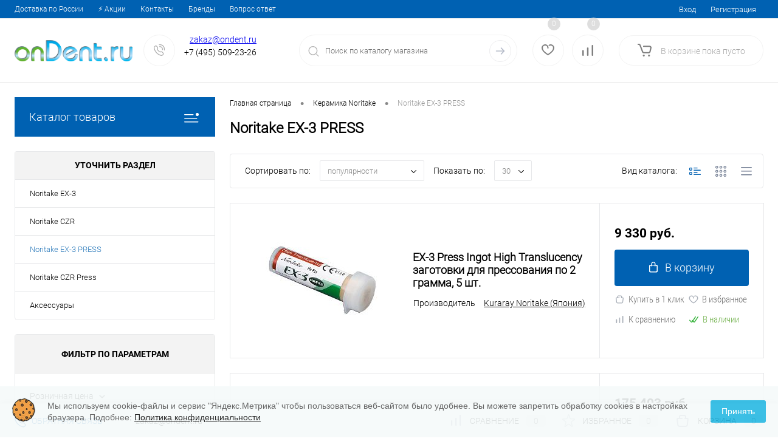

--- FILE ---
content_type: text/html; charset=UTF-8
request_url: https://ondent.ru/catalog/keramika-noritake/noritake-ex-3-press/
body_size: 29896
content:
<!DOCTYPE html>
<html lang="ru">
	<head>
		<meta charset="UTF-8">
		<meta name="format-detection" content="telephone=no">
		<meta name="viewport" content="width=device-width, initial-scale=1, maximum-scale=1, user-scalable=0"/>
		<link rel="shortcut icon" type="image/x-icon" href="/favicon.ico?v=1605536841?v=1605536841" />
		<meta http-equiv="X-UA-Compatible" content="IE=edge">
		<meta name="theme-color" content="#3498db">
		<meta http-equiv="Content-Type" content="text/html; charset=UTF-8" />
<meta name="robots" content="index, follow" />
<meta name="keywords" content="Стоматологическое оборудование" />
<meta name="description" content="Цена на noritake ex-3 press  у официального дилера с полной гарантией и быстрой доставкой по всей России" />
<script data-skip-moving="true">(function(w, d, n) {var cl = "bx-core";var ht = d.documentElement;var htc = ht ? ht.className : undefined;if (htc === undefined || htc.indexOf(cl) !== -1){return;}var ua = n.userAgent;if (/(iPad;)|(iPhone;)/i.test(ua)){cl += " bx-ios";}else if (/Windows/i.test(ua)){cl += ' bx-win';}else if (/Macintosh/i.test(ua)){cl += " bx-mac";}else if (/Linux/i.test(ua) && !/Android/i.test(ua)){cl += " bx-linux";}else if (/Android/i.test(ua)){cl += " bx-android";}cl += (/(ipad|iphone|android|mobile|touch)/i.test(ua) ? " bx-touch" : " bx-no-touch");cl += w.devicePixelRatio && w.devicePixelRatio >= 2? " bx-retina": " bx-no-retina";if (/AppleWebKit/.test(ua)){cl += " bx-chrome";}else if (/Opera/.test(ua)){cl += " bx-opera";}else if (/Firefox/.test(ua)){cl += " bx-firefox";}ht.className = htc ? htc + " " + cl : cl;})(window, document, navigator);</script>


<link href="/bitrix/cache/css/s1/dresscode/kernel_main/kernel_main_v1.css?176345522810074" type="text/css"  rel="stylesheet" />
<link href="/bitrix/js/ui/design-tokens/dist/ui.design-tokens.min.css?171991182223463" type="text/css"  rel="stylesheet" />
<link href="/bitrix/js/ui/fonts/opensans/ui.font.opensans.min.css?16994313752320" type="text/css"  rel="stylesheet" />
<link href="/bitrix/js/main/popup/dist/main.popup.bundle.min.css?175068486028056" type="text/css"  rel="stylesheet" />
<link href="/bitrix/css/arturgolubev.cookiealert/style.min.css?17570638644696" type="text/css"  rel="stylesheet" />
<link href="/bitrix/cache/css/s1/dresscode/page_3193f810c5270233a16c9271e216cac7/page_3193f810c5270233a16c9271e216cac7_v1.css?176345538926899" type="text/css"  rel="stylesheet" />
<link href="/bitrix/cache/css/s1/dresscode/template_9de87fd02d645fe9b5a203e7ffe7fac9/template_9de87fd02d645fe9b5a203e7ffe7fac9_v1.css?1763455228307486" type="text/css"  data-template-style="true" rel="stylesheet" />
<link href="/bitrix/panel/main/popup.min.css?169943143420774" type="text/css"  data-template-style="true"  rel="stylesheet" />




<script type="extension/settings" data-extension="main.date">{"formats":{"FORMAT_DATE":"DD.MM.YYYY","FORMAT_DATETIME":"DD.MM.YYYY HH:MI:SS","SHORT_DATE_FORMAT":"d.m.Y","MEDIUM_DATE_FORMAT":"j M Y","LONG_DATE_FORMAT":"j F Y","DAY_MONTH_FORMAT":"j F","DAY_SHORT_MONTH_FORMAT":"j M","SHORT_DAY_OF_WEEK_MONTH_FORMAT":"D, j F","SHORT_DAY_OF_WEEK_SHORT_MONTH_FORMAT":"D, j M","DAY_OF_WEEK_MONTH_FORMAT":"l, j F","FULL_DATE_FORMAT":"l, j F  Y","SHORT_TIME_FORMAT":"H:i","LONG_TIME_FORMAT":"H:i:s"}}</script>



<!-- Yandex.Metrika counter --> <script data-skip-moving="true"> (function(m,e,t,r,i,k,a){m[i]=m[i]||function(){(m[i].a=m[i].a||[]).push(arguments)}; m[i].l=1*new Date(); for (var j = 0; j < document.scripts.length; j++) {if (document.scripts[j].src === r) { return; }} k=e.createElement(t),a=e.getElementsByTagName(t)[0],k.async=1,k.src=r,a.parentNode.insertBefore(k,a)}) (window, document, "script", "https://mc.yandex.ru/metrika/tag.js", "ym"); ym(8361055, "init", { clickmap:true, trackLinks:true, accurateTrackBounce:true, ecommerce:"dataLayer" }); </script> <noscript><div><img src="https://mc.yandex.ru/watch/8361055" style="position:absolute; left:-9999px;" alt="" /></div></noscript> <!-- /Yandex.Metrika counter -->
<meta property="ya:interaction" content="XML_FORM" />
<meta property="ya:interaction:url" content="https://ondent.ru/catalog/keramika-noritake/noritake-ex-3-press/?mode=xml" />



		<title>Noritake EX-3 PRESS купить для стоматологии | Ондент</title>
	</head>
	<body class="loading  panels_white">
		<div id="panel">
					</div>
		<div id="foundation">
			<div id="topHeader2" class="color_theme">
	<div class="limiter">
		<div class="leftColumn">
				<ul id="topMenu">
		
							<li><a href="/about/delivery/">Доставка по России</a></li>
			
		
							<li><a href="/catalog/top-100/">⚡️ Акции</a></li>
			
		
							<li><a href="/about/contacts/">Контакты</a></li>
			
		
							<li><a href="/brands/">Бренды</a></li>
			
		
							<li><a href="/faq/">Вопрос ответ</a></li>
			
			</ul>
		</div>
		<div class="rightColumn">
			<ul id="topService">
				<!--'start_frame_cache_1Kz6Lg'--><!--'end_frame_cache_1Kz6Lg'-->					<li class="top-auth-login"><a href="/auth/?backurl=/catalog/keramika-noritake/noritake-ex-3-press/">Вход</a></li>
	<li class="top-auth-register"><a href="/auth/?register=yes&amp;backurl=/catalog/keramika-noritake/noritake-ex-3-press/">Регистрация</a></li>
			</ul>
		</div>
	</div>
</div>
<div id="subHeader2">
	<div class="limiter">
		<div class="subTable">
			<div class="subTableColumn">
				<div class="subContainer">
					<div id="logo">
						 <a href="/"><img alt="Ондент стоматологическое оборудование" src="/upload/medialibrary/a17/ondent_ru.png"></a>
					</div>
					<div id="topHeading">
						<div class="vertical">
							<p style="text-align: right;">
	Стоматологическое оборудование
</p>						</div>
					</div>
					<div id="topCallback" class="telephone">
						<div class="wrap">
							<a href="/callback/" class="icon callBack"></a>
							<div class="nf">
								<div class="email">
 <a href="mailto:zakaz@ondent.ru"></a>
</div>
<div class="email" style="text-align: right;">
	<a href="mailto:zakaz@ondent.ru">zakaz@ondent.ru</a> <br>
	 +7 (495) 509-23-26
</div>
<p style="text-align: right;">
	 <!--<span class="heading"><a style="text-decoration: none; color: #000;" href="tel:+74955092326">+7(495) 509-23-26</a></span>
<a href="#" class="openWebFormModal link callBack" data-id="2">Заказать звонок</a>
<div class="webformModal" id="webFormDwModal_2">
	<div class="webformModalHideScrollBar">
		<div class="webformModalcn100">
			<div class="webformModalContainer">
				<div class="webFormDwModal" data-id="2">
																					<form name="DW_CALLBACK_FORM" action="/catalog/keramika-noritake/noritake-ex-3-press/" method="POST" enctype="multipart/form-data"><input type="hidden" name="sessid" id="sessid_5" value="71793e4b6ae8e2b1a960e6372c3fbe8c" /><input type="hidden" name="WEB_FORM_ID" value="2" />																					<div class="webFormModalHeading">Заказать звонок<a href="#" class="webFormModalHeadingExit"></a></div>
																					<p class="webFormDescription">Оставьте Ваше сообщение и контактные данные и наши специалисты свяжутся с Вами в ближайшее рабочее время для решения Вашего вопроса.</p>
																			<div class="webFormItems">
																											<div class="webFormItem" id="WEB_FORM_ITEM_TELEPHONE">
											<div class="webFormItemCaption">
																																						<img src="/upload/form/4de/4dea96ad248f4cd155a688453635706b.png" class="webFormItemImage" alt="Ваш телефон">
																								<div class="webFormItemLabel">Ваш телефон<span class="webFormItemRequired">*</span></div>
											</div>
											<div class="webFormItemError"></div>
											<div class="webFormItemField" data-required="Y">
																									<input type="text"  class="inputtext"  name="form_text_6" value="" size="40">																							</div>
										</div>
																																				<div class="webFormItem" id="WEB_FORM_ITEM_NAME">
											<div class="webFormItemCaption">
																																						<img src="/upload/form/e20/e202e10aeaf3bdbe08166307a51f1895.png" class="webFormItemImage" alt="Ваше имя">
																								<div class="webFormItemLabel">Ваше имя</div>
											</div>
											<div class="webFormItemError"></div>
											<div class="webFormItemField">
																									<input type="text"  class="inputtext"  name="form_text_7" value="" size="40">																							</div>
										</div>
																																				<div class="webFormItem" id="WEB_FORM_ITEM_NAME_TOVAR">
											<div class="webFormItemCaption">
																																						<img src="/upload/form/bc3/name.png" class="webFormItemImage" alt="Название товара или Ваш вопрос">
																								<div class="webFormItemLabel">Название товара или Ваш вопрос<span class="webFormItemRequired">*</span></div>
											</div>
											<div class="webFormItemError"></div>
											<div class="webFormItemField" data-required="Y">
																									<input type="text"  class="inputtext"  name="form_text_16" value="" size="40">																							</div>
										</div>
																									<div class="personalInfo">
									<div class="webFormItem">
										<div class="webFormItemError"></div>
										<div class="webFormItemField" data-required="Y">
											<input type="checkbox" class="personalInfoField" name="personalInfo" value="Y"><label class="label-for" data-for="personalInfoField">Я согласен на <a href="/personal-info/" class="pilink">обработку персональных данных.</a><span class="webFormItemRequired">*</span></label>
										</div>
									</div>
								</div>
															</div>
												<div class="webFormError"></div>
						<div class="webFormTools">
							<div class="tb">
								<div class="tc">
									<input  type="submit" name="web_form_submit" value="Отправить" class="sendWebFormDw" />
									<input type="hidden" name="web_form_apply" value="Y" />
								</div>
								<div class="tc"><input type="reset" value="Сбросить" /></div>
							</div>
							<p><span class="form-required starrequired">*</span> - Поля, обязательные для заполнения</p>
						</div>
						</form>									</div>
			</div>
		</div>
	</div>
</div>
<div class="webFormMessage" id="webFormMessage_2">
	<div class="webFormMessageContainer">
		<div class="webFormMessageMiddle">
			<div class="webFormMessageHeading">Сообщение отправлено</div>
			<div class="webFormMessageDescription">Ваше сообщение успешно отправлено. В ближайшее время с Вами свяжется наш специалист</div>
			<a href="#" class="webFormMessageExit">Закрыть окно</a>
		</div>
	</div>
</div>
-->
</p>							</div>
						</div>
					</div>
				</div>
			</div>
			<div class="subTableColumn">
				<div id="topSearchLine">
					 <div id="topSearch2">
	<form action="/search/" method="GET" id="topSearchForm">
		<div class="searchContainerInner">
			<div class="searchContainer">
				<div class="searchColumn">
					<input type="text" name="q" value="" autocomplete="off" placeholder="Поиск по каталогу магазина" id="searchQuery">
				</div>
				<div class="searchColumn">
					<input type="submit" name="send" value="Y" id="goSearch">
					<input type="hidden" name="r" value="Y">
				</div>
			</div>
		</div>
	</form>
</div>
<div id="searchResult"></div>
<div id="searchOverlap"></div>
				</div>
			</div>
			<div class="subTableColumn">
				<div class="topWishlist">
					<div id="flushTopwishlist">
						<!--'start_frame_cache_zkASNO'--><div class="wrap">
	<a class="icon" title="Избранное"></a>
	<a class="text">0</a>
</div>
<!--'end_frame_cache_zkASNO'-->					</div>
				</div>
				<div class="topCompare">
					<div id="flushTopCompare">
						<!--'start_frame_cache_yqTuxz'--><div class="wrap">
	<a class="icon" title="Сравнение"></a>
	<a class="text">0</a>
</div>
<!--'end_frame_cache_yqTuxz'-->					</div>
				</div>
				<div class="cart">
					<div id="flushTopCart">
						<!--'start_frame_cache_FKauiI'--><div class="wrap">
	<a class="heading"><span class="icon"><span class="count">0</span></span><ins>В корзине <span class="adds">пока</span> пусто</ins></a>
</div>
<!--'end_frame_cache_FKauiI'-->					</div>
				</div>
			</div>
		</div>
	</div>
</div>			<div id="main" class="color_white">
				<div class="limiter">
					<div class="compliter">
													<div id="left">
	<a href="/catalog/" class="heading orange menuRolled" id="catalogMenuHeading">Каталог товаров<ins></ins></a>
	<div class="collapsed">
					<ul id="leftMenu">
							<li class="eChild allow-dropdown nested">
					<a href="/catalog/terapevtu-i-ortopedu/" class="menuLink">
						<span class="tb">
								<span class="pc">
																			<img src="/upload/resize_cache/iblock/d51/24_24_1/d51650fa1579210c78bae7cd005d532e.jpg" alt="Терапевту и ортопеду" title="Терапевту и ортопеду">
																		<span class="back"></span>
								</span>
							<span class="tx">
								<span class="link-title">Терапевту и ортопеду</span>
								<span class="dropdown btn-simple btn-micro"></span>
							</span>
						</span>
					</a>
											<div class="drop">
																						<ul class="menuItems">
																			<li class="nested">
																						<a href="/catalog/terapevtu-i-ortopedu/skaler/" class="menuLink">
												<span class="link-title">Скалер</span>
												<small></small>
																									<span class="dropdown btn-simple btn-micro"></span>
																							</a>
										</li>
																					<li class="allow-dropdown">
												<ul class="menuDropItems">
																											<li><a href="/catalog/terapevtu-i-ortopedu/skaler/nasadki-acteon-satelec/" class="menuLink">Насадки Acteon | Satelec<small></small></a></li>
																											<li><a href="/catalog/terapevtu-i-ortopedu/skaler/nasadki-nsk/" class="menuLink">Насадки NSK<small></small></a></li>
																									</ul>
											</li>
																													<li>
																						<a href="/catalog/terapevtu-i-ortopedu/apparat-air-flow/" class="menuLink">
												<span class="link-title">Аппарат Air-Flow</span>
												<small></small>
																							</a>
										</li>
																													<li>
																						<a href="/catalog/terapevtu-i-ortopedu/otbelivanie-zubov/" class="menuLink">
												<span class="link-title">Отбеливание зубов</span>
												<small></small>
																							</a>
										</li>
																													<li>
																						<a href="/catalog/terapevtu-i-ortopedu/polimerizatsionnaya-lampa/" class="menuLink">
												<span class="link-title">Полимеризационная лампа</span>
												<small></small>
																							</a>
										</li>
																													<li>
																						<a href="/catalog/terapevtu-i-ortopedu/anesteziya/" class="menuLink">
												<span class="link-title">Анестезия</span>
												<small></small>
																							</a>
										</li>
																													<li>
																						<a href="/catalog/terapevtu-i-ortopedu/artikulyator-i-litsevaya-duga/" class="menuLink">
												<span class="link-title">Артикулятор и лицевая дуга</span>
												<small></small>
																							</a>
										</li>
																													<li>
																						<a href="/catalog/terapevtu-i-ortopedu/koronkosnimatel/" class="menuLink">
												<span class="link-title">Коронкосниматель</span>
												<small></small>
																							</a>
										</li>
																													<li>
																						<a href="/catalog/terapevtu-i-ortopedu/parodontologicheskiy-tsentr/" class="menuLink">
												<span class="link-title">Пародонтологический центр</span>
												<small></small>
																							</a>
										</li>
																													<li>
																						<a href="/catalog/terapevtu-i-ortopedu/zubnye-shchetki/" class="menuLink">
												<span class="link-title">Зубные щетки</span>
												<small></small>
																							</a>
										</li>
																											</ul>
																				</div>
									</li>
							<li class="eChild allow-dropdown nested">
					<a href="/catalog/endodontu/" class="menuLink">
						<span class="tb">
								<span class="pc">
																			<img src="/upload/resize_cache/iblock/935/24_24_1/9355da325bc6f86620bf5c0c30090f8c.jpg" alt="Эндодонту" title="Эндодонту">
																		<span class="back"></span>
								</span>
							<span class="tx">
								<span class="link-title">Эндодонту</span>
								<span class="dropdown btn-simple btn-micro"></span>
							</span>
						</span>
					</a>
											<div class="drop">
															<ul class="menuItems">
																			<li>
																							<a href="/catalog/endodontu/apekslokator/" class="menuLink pictureLink">
													<img src="/upload/resize_cache/iblock/535/190_100_1/535ee0f24963cb47411a928c7d47eb07.jpg" alt="Апекслокаторы">
												</a>
																						<a href="/catalog/endodontu/apekslokator/" class="menuLink">
												<span class="link-title">Апекслокаторы</span>
												<small></small>
																							</a>
										</li>
																														<li>
																							<a href="/catalog/endodontu/endonakonechnik/" class="menuLink pictureLink">
													<img src="/upload/resize_cache/iblock/b9e/190_100_1/b9ee3f3d01b494c270e909cafc5ff048.jpg" alt="Эндомотор">
												</a>
																						<a href="/catalog/endodontu/endonakonechnik/" class="menuLink">
												<span class="link-title">Эндомотор</span>
												<small></small>
																							</a>
										</li>
																														<li>
																							<a href="/catalog/endodontu/eod-apparat/" class="menuLink pictureLink">
													<img src="/upload/resize_cache/iblock/17c/190_100_1/17cf150a4c85097aecc999bb7f6b5692.jpg" alt="ЭОД аппарат">
												</a>
																						<a href="/catalog/endodontu/eod-apparat/" class="menuLink">
												<span class="link-title">ЭОД аппарат</span>
												<small></small>
																							</a>
										</li>
																												</ul>
																						<ul class="menuItems">
																			<li>
																							<a href="/catalog/endodontu/obturatsiya-kanala/" class="menuLink pictureLink">
													<img src="/upload/resize_cache/iblock/72a/190_100_1/72a382db17704924df876b13df532335.jpg" alt="Обтурация канала">
												</a>
																						<a href="/catalog/endodontu/obturatsiya-kanala/" class="menuLink">
												<span class="link-title">Обтурация канала</span>
												<small></small>
																							</a>
										</li>
																													<li>
																							<a href="/catalog/endodontu/endomotor-s-apekslokatorom/" class="menuLink pictureLink">
													<img src="/upload/resize_cache/iblock/025/190_100_1/endomotor_s_apekslokatorom.jpg" alt="Эндомотор с апекслокатором">
												</a>
																						<a href="/catalog/endodontu/endomotor-s-apekslokatorom/" class="menuLink">
												<span class="link-title">Эндомотор с апекслокатором</span>
												<small></small>
																							</a>
										</li>
																											</ul>
																				</div>
									</li>
							<li class="eChild allow-dropdown nested">
					<a href="/catalog/khirurgu/" class="menuLink">
						<span class="tb">
								<span class="pc">
																			<img src="/upload/resize_cache/iblock/79d/24_24_1/79d7eb474ff81166b676e753268ee2dd.jpg" alt="Хирургу" title="Хирургу">
																		<span class="back"></span>
								</span>
							<span class="tx">
								<span class="link-title">Хирургу</span>
								<span class="dropdown btn-simple btn-micro"></span>
							</span>
						</span>
					</a>
											<div class="drop">
															<ul class="menuItems">
																			<li>
																							<a href="/catalog/khirurgu/fiziodispenser/" class="menuLink pictureLink">
													<img src="/upload/resize_cache/iblock/b29/190_100_1/b29ae886f27abc1bf775000014f9c329.jpg" alt="Физиодиспенсер">
												</a>
																						<a href="/catalog/khirurgu/fiziodispenser/" class="menuLink">
												<span class="link-title">Физиодиспенсер</span>
												<small></small>
																							</a>
										</li>
																														<li class="nested">
																							<a href="/catalog/khirurgu/pezokhirurgicheskiy-apparat/" class="menuLink pictureLink">
													<img src="/upload/resize_cache/iblock/98a/190_100_1/98adbcc087cfef9f751df99f7a237b7e.jpg" alt="Пьезохирургический аппарат">
												</a>
																						<a href="/catalog/khirurgu/pezokhirurgicheskiy-apparat/" class="menuLink">
												<span class="link-title">Пьезохирургический аппарат</span>
												<small></small>
																									<span class="dropdown btn-simple btn-micro"></span>
																							</a>
										</li>
																							<li class="allow-dropdown">
													<ul class="menuDropItems">
																													<li><a href="/catalog/khirurgu/pezokhirurgicheskiy-apparat/nasadki-k-variosurg/" class="menuLink">Насадки для VarioSurg<small></small></a></li>
																													<li><a href="/catalog/khirurgu/pezokhirurgicheskiy-apparat/pezo-nasadki/" class="menuLink">Пьезо насадки<small></small></a></li>
																											</ul>
												</li>
																														<li>
																							<a href="/catalog/khirurgu/lazer/" class="menuLink pictureLink">
													<img src="/upload/resize_cache/iblock/ab6/190_100_1/ab6c7ebc55a00ca7117ca0bc70102cb6.jpg" alt="Лазер">
												</a>
																						<a href="/catalog/khirurgu/lazer/" class="menuLink">
												<span class="link-title">Лазер</span>
												<small></small>
																							</a>
										</li>
																												</ul>
																						<ul class="menuItems">
																			<li>
																							<a href="/catalog/khirurgu/khirurgicheskie-nakonechniki/" class="menuLink pictureLink">
													<img src="/upload/resize_cache/iblock/c56/190_100_1/c56ab2e3afad195fb87e122ed571e542.jpg" alt="Хирургические наконечники">
												</a>
																						<a href="/catalog/khirurgu/khirurgicheskie-nakonechniki/" class="menuLink">
												<span class="link-title">Хирургические наконечники</span>
												<small></small>
																							</a>
										</li>
																													<li>
																							<a href="/catalog/khirurgu/elektrokoagulyator/" class="menuLink pictureLink">
													<img src="/upload/resize_cache/iblock/656/190_100_1/6563593f80ac1a3bad60da24e7c4f470.jpg" alt="Электрокоагулятор">
												</a>
																						<a href="/catalog/khirurgu/elektrokoagulyator/" class="menuLink">
												<span class="link-title">Электрокоагулятор</span>
												<small></small>
																							</a>
										</li>
																													<li class="nested">
																							<a href="/catalog/khirurgu/materialy-instrumenty/" class="menuLink pictureLink">
													<img src="/upload/resize_cache/iblock/b88/190_100_1/b8847da37780ad686d914c5e0fdb7ff1.jpg" alt="Материалы, инструменты">
												</a>
																						<a href="/catalog/khirurgu/materialy-instrumenty/" class="menuLink">
												<span class="link-title">Материалы, инструменты</span>
												<small></small>
																									<span class="dropdown btn-simple btn-micro"></span>
																							</a>
										</li>
																					<li class="allow-dropdown">
												<ul class="menuDropItems">
																											<li><a href="/catalog/khirurgu/materialy-instrumenty/kostnye-materialy/" class="menuLink">Костные материалы<small></small></a></li>
																											<li><a href="/catalog/khirurgu/materialy-instrumenty/prinadlezhnosti-dlya-implantologii/" class="menuLink">Принадлежности для имплантологии<small></small></a></li>
																									</ul>
											</li>
																													<li>
																						<a href="/catalog/khirurgu/svetilnik-operatsionnyy/" class="menuLink">
												<span class="link-title">Светильник операционный</span>
												<small></small>
																							</a>
										</li>
																											</ul>
																				</div>
									</li>
							<li class="eChild allow-dropdown nested">
					<a href="/catalog/sterilizatsiya/" class="menuLink">
						<span class="tb">
								<span class="pc">
																			<img src="/upload/resize_cache/iblock/7cd/24_24_1/7cd0e0408a576998c6d423260a8f1028.jpg" alt="Стерилизация" title="Стерилизация">
																		<span class="back"></span>
								</span>
							<span class="tx">
								<span class="link-title">Стерилизация</span>
								<span class="dropdown btn-simple btn-micro"></span>
							</span>
						</span>
					</a>
											<div class="drop">
																						<ul class="menuItems">
																			<li>
																						<a href="/catalog/sterilizatsiya/avtoklav/" class="menuLink">
												<span class="link-title">Автоклав</span>
												<small></small>
																							</a>
										</li>
																													<li>
																						<a href="/catalog/sterilizatsiya/destruktor-igl/" class="menuLink">
												<span class="link-title">Деструктор игл</span>
												<small></small>
																							</a>
										</li>
																													<li>
																						<a href="/catalog/sterilizatsiya/distillyator/" class="menuLink">
												<span class="link-title">Дистиллятор</span>
												<small></small>
																							</a>
										</li>
																													<li>
																						<a href="/catalog/sterilizatsiya/zapechatyvayushchee-ustroystvo/" class="menuLink">
												<span class="link-title">Запечатывающее устройство</span>
												<small></small>
																							</a>
										</li>
																													<li>
																						<a href="/catalog/sterilizatsiya/moyka-ultrazvukovaya/" class="menuLink">
												<span class="link-title">Мойка ультразвуковая</span>
												<small></small>
																							</a>
										</li>
																													<li>
																						<a href="/catalog/sterilizatsiya/sterilizator/" class="menuLink">
												<span class="link-title">Стерилизатор</span>
												<small></small>
																							</a>
										</li>
																													<li>
																						<a href="/catalog/sterilizatsiya/moyushche-dizenfitsiruyushchaya-mashina/" class="menuLink">
												<span class="link-title">Моюще дезинфицирующая машина</span>
												<small></small>
																							</a>
										</li>
																											</ul>
																				</div>
									</li>
							<li class="eChild allow-dropdown nested">
					<a href="/catalog/optika-stomatologicheskaya/" class="menuLink">
						<span class="tb">
								<span class="pc">
																			<img src="/upload/resize_cache/iblock/2f7/24_24_1/2f7801386acaed19b3ecabe9154ea045.jpg" alt="Оптика стоматологическая" title="Оптика стоматологическая">
																		<span class="back"></span>
								</span>
							<span class="tx">
								<span class="link-title">Оптика стоматологическая</span>
								<span class="dropdown btn-simple btn-micro"></span>
							</span>
						</span>
					</a>
											<div class="drop">
																						<ul class="menuItems">
																			<li>
																							<a href="/catalog/optika-stomatologicheskaya/binokulyary-stomatologicheskie/" class="menuLink pictureLink">
													<img src="/upload/resize_cache/iblock/4e1/190_100_1/4e11fa3b68b83483d3fc8a8f7addba80.jpg" alt="Бинокуляры стоматологические">
												</a>
																						<a href="/catalog/optika-stomatologicheskaya/binokulyary-stomatologicheskie/" class="menuLink">
												<span class="link-title">Бинокуляры стоматологические</span>
												<small></small>
																							</a>
										</li>
																													<li>
																							<a href="/catalog/optika-stomatologicheskaya/mikroskop-stomatologicheskiy/" class="menuLink pictureLink">
													<img src="/upload/resize_cache/iblock/8b2/190_100_1/8b2ce9e28909d6bed53e3e2249e7c243.jpeg" alt="Микроскоп">
												</a>
																						<a href="/catalog/optika-stomatologicheskaya/mikroskop-stomatologicheskiy/" class="menuLink">
												<span class="link-title">Микроскоп</span>
												<small></small>
																							</a>
										</li>
																													<li>
																							<a href="/catalog/optika-stomatologicheskaya/osvetiteli/" class="menuLink pictureLink">
													<img src="/upload/resize_cache/iblock/415/190_100_1/415c7953f5e24eb7f2175e0e6791ce96.jpeg" alt="Осветители">
												</a>
																						<a href="/catalog/optika-stomatologicheskaya/osvetiteli/" class="menuLink">
												<span class="link-title">Осветители</span>
												<small></small>
																							</a>
										</li>
																											</ul>
																				</div>
									</li>
							<li class="eChild allow-dropdown nested">
					<a href="/catalog/rentgendiagnostika/" class="menuLink">
						<span class="tb">
								<span class="pc">
																			<img src="/upload/resize_cache/iblock/32f/24_24_1/32f67487b30d37c5f25f19c49b80b3e4.jpg" alt="Рентгендиагностика" title="Рентгендиагностика">
																		<span class="back"></span>
								</span>
							<span class="tx">
								<span class="link-title">Рентгендиагностика</span>
								<span class="dropdown btn-simple btn-micro"></span>
							</span>
						</span>
					</a>
											<div class="drop">
															<ul class="menuItems">
																			<li>
																							<a href="/catalog/rentgendiagnostika/viziograf/" class="menuLink pictureLink">
													<img src="/upload/resize_cache/iblock/eeb/190_100_1/eeb04dca4811219007a00ebb10723ef0.jpg" alt="Визиограф">
												</a>
																						<a href="/catalog/rentgendiagnostika/viziograf/" class="menuLink">
												<span class="link-title">Визиограф</span>
												<small></small>
																							</a>
										</li>
																														<li>
																							<a href="/catalog/rentgendiagnostika/dentalnyy-rentgen/" class="menuLink pictureLink">
													<img src="/upload/resize_cache/iblock/032/190_100_1/032d34751b8cfe4fd3f29e1f6ae8c33e.jpg" alt="Дентальный рентген">
												</a>
																						<a href="/catalog/rentgendiagnostika/dentalnyy-rentgen/" class="menuLink">
												<span class="link-title">Дентальный рентген</span>
												<small></small>
																							</a>
										</li>
																														<li>
																							<a href="/catalog/rentgendiagnostika/portativnyy-rentgen/" class="menuLink pictureLink">
													<img src="/upload/resize_cache/iblock/b24/190_100_1/b24c1e5885e79898adf35d9d1b4cd8ff.jpg" alt="Портативный рентген">
												</a>
																						<a href="/catalog/rentgendiagnostika/portativnyy-rentgen/" class="menuLink">
												<span class="link-title">Портативный рентген</span>
												<small></small>
																							</a>
										</li>
																												</ul>
																						<ul class="menuItems">
																			<li>
																						<a href="/catalog/rentgendiagnostika/intraoralnaya-kamera/" class="menuLink">
												<span class="link-title">Интраоральная камера</span>
												<small></small>
																							</a>
										</li>
																													<li>
																							<a href="/catalog/rentgendiagnostika/proyavochnaya-mashina/" class="menuLink pictureLink">
													<img src="/upload/resize_cache/iblock/a8f/190_100_1/proyavochnaya_mashina.png" alt="Проявочная машина">
												</a>
																						<a href="/catalog/rentgendiagnostika/proyavochnaya-mashina/" class="menuLink">
												<span class="link-title">Проявочная машина</span>
												<small></small>
																							</a>
										</li>
																													<li>
																							<a href="/catalog/rentgendiagnostika/ortopontamograf-i-tomograf/" class="menuLink pictureLink">
													<img src="/upload/resize_cache/iblock/2ce/190_100_1/2ced1f38d0c8fa2ce7b37ddcc19e0b7d.jpg" alt="Ортопонтамограф и Томограф">
												</a>
																						<a href="/catalog/rentgendiagnostika/ortopontamograf-i-tomograf/" class="menuLink">
												<span class="link-title">Ортопонтамограф и Томограф</span>
												<small></small>
																							</a>
										</li>
																											</ul>
																				</div>
									</li>
							<li class="eChild allow-dropdown nested">
					<a href="/catalog/stomatologicheskie-nakonechniki/" class="menuLink">
						<span class="tb">
								<span class="pc">
																			<img src="/upload/resize_cache/iblock/ce6/24_24_1/ce6d6e4c9b1fbcfc6756b78c7744fa5d.jpg" alt="Стоматологические наконечники" title="Стоматологические наконечники">
																		<span class="back"></span>
								</span>
							<span class="tx">
								<span class="link-title">Стоматологические наконечники</span>
								<span class="dropdown btn-simple btn-micro"></span>
							</span>
						</span>
					</a>
											<div class="drop">
															<ul class="menuItems">
																			<li>
																							<a href="/catalog/stomatologicheskie-nakonechniki/uglovoy-nakonechnik/" class="menuLink pictureLink">
													<img src="/upload/resize_cache/iblock/856/190_100_1/856e91aa6c2caabb5d761ea31066312c.jpg" alt="Угловой наконечник">
												</a>
																						<a href="/catalog/stomatologicheskie-nakonechniki/uglovoy-nakonechnik/" class="menuLink">
												<span class="link-title">Угловой наконечник</span>
												<small></small>
																							</a>
										</li>
																														<li>
																							<a href="/catalog/stomatologicheskie-nakonechniki/turbinnyy-nakonechnik/" class="menuLink pictureLink">
													<img src="/upload/resize_cache/iblock/367/190_100_1/3670375a1d221a5a345562696a72699d.jpg" alt="Турбинный наконечник">
												</a>
																						<a href="/catalog/stomatologicheskie-nakonechniki/turbinnyy-nakonechnik/" class="menuLink">
												<span class="link-title">Турбинный наконечник</span>
												<small></small>
																							</a>
										</li>
																														<li>
																							<a href="/catalog/stomatologicheskie-nakonechniki/perekhodnik-bystrosemnyy/" class="menuLink pictureLink">
													<img src="/upload/resize_cache/iblock/7e1/190_100_1/7e18e30ec6c3a070d3ffc49e376a0448.jpg" alt="Переходник быстросъемный">
												</a>
																						<a href="/catalog/stomatologicheskie-nakonechniki/perekhodnik-bystrosemnyy/" class="menuLink">
												<span class="link-title">Переходник быстросъемный</span>
												<small></small>
																							</a>
										</li>
																														<li>
																							<a href="/catalog/stomatologicheskie-nakonechniki/ukhod-za-nakonechnikami/" class="menuLink pictureLink">
													<img src="/upload/resize_cache/iblock/2b3/190_100_1/2b3f8b08a23c0480299c85fd05924be5.jpeg" alt="Уход за наконечниками">
												</a>
																						<a href="/catalog/stomatologicheskie-nakonechniki/ukhod-za-nakonechnikami/" class="menuLink">
												<span class="link-title">Уход за наконечниками</span>
												<small></small>
																							</a>
										</li>
																												</ul>
																						<ul class="menuItems">
																			<li>
																							<a href="/catalog/stomatologicheskie-nakonechniki/pryamoy-nakonechnik/" class="menuLink pictureLink">
													<img src="/upload/resize_cache/iblock/dbb/190_100_1/dbb5dbf27ec7b87aebf5d4edb5f40174.jpg" alt="Прямой наконечник">
												</a>
																						<a href="/catalog/stomatologicheskie-nakonechniki/pryamoy-nakonechnik/" class="menuLink">
												<span class="link-title">Прямой наконечник</span>
												<small></small>
																							</a>
										</li>
																													<li>
																						<a href="/catalog/stomatologicheskie-nakonechniki/rotory-i-kartridzhi/" class="menuLink">
												<span class="link-title">Роторы и картриджи</span>
												<small></small>
																							</a>
										</li>
																													<li>
																							<a href="/catalog/stomatologicheskie-nakonechniki/khirurgicheskiy-nakonechnik/" class="menuLink pictureLink">
													<img src="/upload/resize_cache/iblock/82e/190_100_1/82ed674c5083f754ca28865de6f3eab6.jpg" alt="Хирургический наконечник">
												</a>
																						<a href="/catalog/stomatologicheskie-nakonechniki/khirurgicheskiy-nakonechnik/" class="menuLink">
												<span class="link-title">Хирургический наконечник</span>
												<small></small>
																							</a>
										</li>
																													<li class="nested">
																							<a href="/catalog/stomatologicheskie-nakonechniki/mikromotor/" class="menuLink pictureLink">
													<img src="/upload/resize_cache/iblock/843/190_100_1/8437a32ad71fe198a67be684ab8c763d.jpg" alt="Микромотор">
												</a>
																						<a href="/catalog/stomatologicheskie-nakonechniki/mikromotor/" class="menuLink">
												<span class="link-title">Микромотор</span>
												<small></small>
																									<span class="dropdown btn-simple btn-micro"></span>
																							</a>
										</li>
																					<li class="allow-dropdown">
												<ul class="menuDropItems">
																											<li><a href="/catalog/stomatologicheskie-nakonechniki/mikromotor/vozdushnyy/" class="menuLink">Воздушный<small></small></a></li>
																											<li><a href="/catalog/stomatologicheskie-nakonechniki/mikromotor/elektricheskiy-mikromotor/" class="menuLink">Электрический<small></small></a></li>
																									</ul>
											</li>
																											</ul>
																				</div>
									</li>
							<li class="eChild allow-dropdown nested">
					<a href="/catalog/mebel-stomatologicheskaya/" class="menuLink">
						<span class="tb">
								<span class="pc">
																			<img src="/upload/resize_cache/iblock/467/24_24_1/46754b60dd9e8cd4dfe5fb09da3f20dc.jpg" alt="Мебель" title="Мебель">
																		<span class="back"></span>
								</span>
							<span class="tx">
								<span class="link-title">Мебель</span>
								<span class="dropdown btn-simple btn-micro"></span>
							</span>
						</span>
					</a>
											<div class="drop">
																						<ul class="menuItems">
																			<li>
																							<a href="/catalog/mebel-stomatologicheskaya/svetilnik-bestenevoy/" class="menuLink pictureLink">
													<img src="/upload/resize_cache/iblock/bb3/190_100_1/bb3c2b38e120b8741fb1bf49e95f2983.jpg" alt="Светильник бестеневой">
												</a>
																						<a href="/catalog/mebel-stomatologicheskaya/svetilnik-bestenevoy/" class="menuLink">
												<span class="link-title">Светильник бестеневой</span>
												<small></small>
																							</a>
										</li>
																													<li>
																						<a href="/catalog/mebel-stomatologicheskaya/stul-stomatologicheskiy/" class="menuLink">
												<span class="link-title">Стул стоматологический</span>
												<small></small>
																							</a>
										</li>
																											</ul>
																				</div>
									</li>
							<li>
					<a href="/catalog/knigi/" class="menuLink">
						<span class="tb">
								<span class="pc">
																			<img src="/upload/resize_cache/iblock/2f6/24_24_1/2f62e4a5ff4ea7905adb8d314363f180.jpg" alt="Книги" title="Книги">
																		<span class="back"></span>
								</span>
							<span class="tx">
								<span class="link-title">Книги</span>
								<span class="dropdown btn-simple btn-micro"></span>
							</span>
						</span>
					</a>
									</li>
							<li class="eChild allow-dropdown nested">
					<a href="/catalog/materialy/" class="menuLink">
						<span class="tb">
								<span class="pc">
																			<img src="/upload/resize_cache/iblock/23f/24_24_1/23ff6e078763e4bcf8eac3749abc03c9.jpg" alt="Материалы" title="Материалы">
																		<span class="back"></span>
								</span>
							<span class="tx">
								<span class="link-title">Материалы</span>
								<span class="dropdown btn-simple btn-micro"></span>
							</span>
						</span>
					</a>
											<div class="drop">
																						<ul class="menuItems">
																			<li>
																							<a href="/catalog/materialy/silikon-dubliruyushchiy/" class="menuLink pictureLink">
													<img src="/upload/resize_cache/iblock/6c1/190_100_1/silikon_dubliruyushchiy.jpeg" alt="Силикон дублирующий">
												</a>
																						<a href="/catalog/materialy/silikon-dubliruyushchiy/" class="menuLink">
												<span class="link-title">Силикон дублирующий</span>
												<small></small>
																							</a>
										</li>
																													<li>
																							<a href="/catalog/materialy/tsement/" class="menuLink pictureLink">
													<img src="/upload/resize_cache/iblock/da3/190_100_1/tsement.jpg" alt="Цемент">
												</a>
																						<a href="/catalog/materialy/tsement/" class="menuLink">
												<span class="link-title">Цемент</span>
												<small></small>
																							</a>
										</li>
																											</ul>
																				</div>
									</li>
							<li class="eChild allow-dropdown nested">
					<a href="/catalog/ustanovki-i-komplektuyushchie/" class="menuLink">
						<span class="tb">
								<span class="pc">
																			<img src="/upload/resize_cache/iblock/d1d/24_24_1/d1debb90ff6f72a103259e314f0eb95e.jpg" alt="Установки и комплектующие" title="Установки и комплектующие">
																		<span class="back"></span>
								</span>
							<span class="tx">
								<span class="link-title">Установки и комплектующие</span>
								<span class="dropdown btn-simple btn-micro"></span>
							</span>
						</span>
					</a>
											<div class="drop">
																						<ul class="menuItems">
																			<li>
																							<a href="/catalog/ustanovki-i-komplektuyushchie/aspiratory/" class="menuLink pictureLink">
													<img src="/upload/resize_cache/iblock/633/190_100_1/aspiratory.jpeg" alt="Аспираторы">
												</a>
																						<a href="/catalog/ustanovki-i-komplektuyushchie/aspiratory/" class="menuLink">
												<span class="link-title">Аспираторы</span>
												<small></small>
																							</a>
										</li>
																													<li>
																							<a href="/catalog/ustanovki-i-komplektuyushchie/defibrillyatory/" class="menuLink pictureLink">
													<img src="/upload/resize_cache/iblock/7a3/1nnbajaicg6skh4q60shf4bddlol7vhs/190_100_1/defibrillyatory.jpg" alt="Дефибрилляторы">
												</a>
																						<a href="/catalog/ustanovki-i-komplektuyushchie/defibrillyatory/" class="menuLink">
												<span class="link-title">Дефибрилляторы</span>
												<small></small>
																							</a>
										</li>
																													<li>
																							<a href="/catalog/ustanovki-i-komplektuyushchie/kompressory/" class="menuLink pictureLink">
													<img src="/upload/resize_cache/iblock/e7c/190_100_1/kompressory.png" alt="Компрессоры">
												</a>
																						<a href="/catalog/ustanovki-i-komplektuyushchie/kompressory/" class="menuLink">
												<span class="link-title">Компрессоры</span>
												<small></small>
																							</a>
										</li>
																													<li class="nested">
																						<a href="/catalog/ustanovki-i-komplektuyushchie/stomatologicheskaya-ustanovka/" class="menuLink">
												<span class="link-title">Стоматологическая установка</span>
												<small></small>
																									<span class="dropdown btn-simple btn-micro"></span>
																							</a>
										</li>
																					<li class="allow-dropdown">
												<ul class="menuDropItems">
																											<li><a href="/catalog/ustanovki-i-komplektuyushchie/stomatologicheskaya-ustanovka/ajax-kitay/" class="menuLink">Ajax (Китай)<small></small></a></li>
																											<li><a href="/catalog/ustanovki-i-komplektuyushchie/stomatologicheskaya-ustanovka/pragmatic-kitay/" class="menuLink">Pragmatic (Китай)<small></small></a></li>
																									</ul>
											</li>
																											</ul>
																				</div>
									</li>
							<li class="eChild allow-dropdown nested">
					<a href="/catalog/zubotekhnicheskoe-oborudovanie/" class="menuLink">
						<span class="tb">
								<span class="pc">
																			<img src="/upload/resize_cache/iblock/c50/24_24_1/c50502887dd2e8b4b5d4bf59d9cd2458.jpeg" alt="Зуботехническое оборудование" title="Зуботехническое оборудование">
																		<span class="back"></span>
								</span>
							<span class="tx">
								<span class="link-title">Зуботехническое оборудование</span>
								<span class="dropdown btn-simple btn-micro"></span>
							</span>
						</span>
					</a>
											<div class="drop">
																						<ul class="menuItems">
																			<li>
																						<a href="/catalog/zubotekhnicheskoe-oborudovanie/skaner-3d-stomatologicheskiy/" class="menuLink">
												<span class="link-title">Сканер 3D стоматологический</span>
												<small></small>
																							</a>
										</li>
																													<li>
																						<a href="/catalog/zubotekhnicheskoe-oborudovanie/printer-3d-stomatologicheskiy/" class="menuLink">
												<span class="link-title">Принтер 3D стоматологический</span>
												<small></small>
																							</a>
										</li>
																													<li>
																						<a href="/catalog/zubotekhnicheskoe-oborudovanie/cad-cam-sistema/" class="menuLink">
												<span class="link-title">CAD/CAM система</span>
												<small></small>
																							</a>
										</li>
																													<li>
																						<a href="/catalog/zubotekhnicheskoe-oborudovanie/vakuumnyy-smesitel/" class="menuLink">
												<span class="link-title">Вакуумный смеситель</span>
												<small></small>
																							</a>
										</li>
																													<li>
																						<a href="/catalog/zubotekhnicheskoe-oborudovanie/vakuumformer/" class="menuLink">
												<span class="link-title">Вакуумформер</span>
												<small></small>
																							</a>
										</li>
																													<li>
																						<a href="/catalog/zubotekhnicheskoe-oborudovanie/vibrostol/" class="menuLink">
												<span class="link-title">Вибростол</span>
												<small></small>
																							</a>
										</li>
																													<li>
																						<a href="/catalog/zubotekhnicheskoe-oborudovanie/voskotopka/" class="menuLink">
												<span class="link-title">Воскотопка</span>
												<small></small>
																							</a>
										</li>
																													<li>
																						<a href="/catalog/zubotekhnicheskoe-oborudovanie/vytyazhnoe-ustroystvo/" class="menuLink">
												<span class="link-title">Вытяжное устройство</span>
												<small></small>
																							</a>
										</li>
																													<li>
																						<a href="/catalog/zubotekhnicheskoe-oborudovanie/gipsootstoynik/" class="menuLink">
												<span class="link-title">Гипсоотстойник</span>
												<small></small>
																							</a>
										</li>
																													<li>
																						<a href="/catalog/zubotekhnicheskoe-oborudovanie/gorelka/" class="menuLink">
												<span class="link-title">Горелка</span>
												<small></small>
																							</a>
										</li>
																													<li>
																						<a href="/catalog/zubotekhnicheskoe-oborudovanie/liteynaya-ustanovka/" class="menuLink">
												<span class="link-title">Литейная установка</span>
												<small></small>
																							</a>
										</li>
																													<li>
																						<a href="/catalog/zubotekhnicheskoe-oborudovanie/motor-zubotekhnicheskiy/" class="menuLink">
												<span class="link-title">Мотор зуботехнический</span>
												<small></small>
																							</a>
										</li>
																													<li>
																						<a href="/catalog/zubotekhnicheskoe-oborudovanie/mufelnaya-pech/" class="menuLink">
												<span class="link-title">Муфельная печь</span>
												<small></small>
																							</a>
										</li>
																													<li>
																						<a href="/catalog/zubotekhnicheskoe-oborudovanie/parostruynyy-apparat/" class="menuLink">
												<span class="link-title">Пароструйный аппарат</span>
												<small></small>
																							</a>
										</li>
																													<li>
																						<a href="/catalog/zubotekhnicheskoe-oborudovanie/peskostruynyy-apparat/" class="menuLink">
												<span class="link-title">Пескоструйный аппарат</span>
												<small></small>
																							</a>
										</li>
																													<li>
																						<a href="/catalog/zubotekhnicheskoe-oborudovanie/pechi-dlya-keramiki/" class="menuLink">
												<span class="link-title">Печи для керамики</span>
												<small></small>
																							</a>
										</li>
																													<li>
																						<a href="/catalog/zubotekhnicheskoe-oborudovanie/pech-dlya-sinterizatsii-dioksida-tsirkoniya/" class="menuLink">
												<span class="link-title">Печь для синтеризации диоксида циркония</span>
												<small></small>
																							</a>
										</li>
																													<li>
																						<a href="/catalog/zubotekhnicheskoe-oborudovanie/polimerizator/" class="menuLink">
												<span class="link-title">Полимеризатор</span>
												<small></small>
																							</a>
										</li>
																													<li class="nested">
																						<a href="/catalog/zubotekhnicheskoe-oborudovanie/press/" class="menuLink">
												<span class="link-title">Пресс</span>
												<small></small>
																									<span class="dropdown btn-simple btn-micro"></span>
																							</a>
										</li>
																					<li class="allow-dropdown">
												<ul class="menuDropItems">
																											<li><a href="/catalog/zubotekhnicheskoe-oborudovanie/press/plastiny-dlya-termoformirovaniya/" class="menuLink">Пластины для термоформирования<small></small></a></li>
																									</ul>
											</li>
																													<li>
																						<a href="/catalog/zubotekhnicheskoe-oborudovanie/svarochnyy-apparat/" class="menuLink">
												<span class="link-title">Сварочный аппарат</span>
												<small></small>
																							</a>
										</li>
																													<li>
																						<a href="/catalog/zubotekhnicheskoe-oborudovanie/stoly-i-stulya-zubotekhnicheskie/" class="menuLink">
												<span class="link-title">Столы и стулья зуботехнические</span>
												<small></small>
																							</a>
										</li>
																													<li>
																						<a href="/catalog/zubotekhnicheskoe-oborudovanie/trimmer/" class="menuLink">
												<span class="link-title">Триммер</span>
												<small></small>
																							</a>
										</li>
																													<li>
																						<a href="/catalog/zubotekhnicheskoe-oborudovanie/frezernyy-stanok/" class="menuLink">
												<span class="link-title">Фрезерный станок</span>
												<small></small>
																							</a>
										</li>
																													<li>
																						<a href="/catalog/zubotekhnicheskoe-oborudovanie/shlifmotor-i-elektropolirovka/" class="menuLink">
												<span class="link-title">Шлифмотор и электрополировка</span>
												<small></small>
																							</a>
										</li>
																													<li>
																						<a href="/catalog/zubotekhnicheskoe-oborudovanie/elektroshpatel/" class="menuLink">
												<span class="link-title">Электрошпатель</span>
												<small></small>
																							</a>
										</li>
																											</ul>
																				</div>
									</li>
							<li class="eChild allow-dropdown nested">
					<a href="/catalog/stomatologicheskie-instrumenty/" class="menuLink">
						<span class="tb">
								<span class="pc">
																			<img src="/upload/resize_cache/iblock/64f/24_24_1/64f24220f2c4bb23545a9579e1660754.jpeg" alt="Стоматологические инструменты" title="Стоматологические инструменты">
																		<span class="back"></span>
								</span>
							<span class="tx">
								<span class="link-title">Стоматологические инструменты</span>
								<span class="dropdown btn-simple btn-micro"></span>
							</span>
						</span>
					</a>
											<div class="drop">
																						<ul class="menuItems">
																			<li>
																							<a href="/catalog/stomatologicheskie-instrumenty/kofferdam/" class="menuLink pictureLink">
													<img src="/upload/resize_cache/iblock/5f8/190_100_1/kofferdam.jpg" alt="Коффердам">
												</a>
																						<a href="/catalog/stomatologicheskie-instrumenty/kofferdam/" class="menuLink">
												<span class="link-title">Коффердам</span>
												<small></small>
																							</a>
										</li>
																											</ul>
																				</div>
									</li>
							<li class="eChild allow-dropdown nested">
					<a href="/catalog/keramika-noritake/" class="menuLink">
						<span class="tb">
								<span class="pc">
																			<img src="/upload/resize_cache/iblock/1df/24_24_1/keramika_noritake_keramika_noritake.jpg" alt="Керамика Noritake" title="Керамика Noritake">
																		<span class="back"></span>
								</span>
							<span class="tx">
								<span class="link-title">Керамика Noritake</span>
								<span class="dropdown btn-simple btn-micro"></span>
							</span>
						</span>
					</a>
											<div class="drop">
															<ul class="menuItems">
																			<li class="nested">
																							<a href="/catalog/keramika-noritake/noritake-ex-3/" class="menuLink pictureLink">
													<img src="/upload/resize_cache/iblock/c77/190_100_1/noritake_ex_3.jpg" alt="Noritake EX-3">
												</a>
																						<a href="/catalog/keramika-noritake/noritake-ex-3/" class="menuLink">
												<span class="link-title">Noritake EX-3</span>
												<small></small>
																									<span class="dropdown btn-simple btn-micro"></span>
																							</a>
										</li>
																							<li class="allow-dropdown">
													<ul class="menuDropItems">
																													<li><a href="/catalog/keramika-noritake/noritake-ex-3/zhidkosti/" class="menuLink">Жидкости<small></small></a></li>
																													<li><a href="/catalog/keramika-noritake/noritake-ex-3/nabory/" class="menuLink">Наборы<small></small></a></li>
																													<li><a href="/catalog/keramika-noritake/noritake-ex-3/otdelnye-tsveta/" class="menuLink">Отдельные цвета<small></small></a></li>
																											</ul>
												</li>
																														<li class="nested">
																							<a href="/catalog/keramika-noritake/noritake-czr/" class="menuLink pictureLink">
													<img src="/upload/resize_cache/iblock/491/190_100_1/noritake_czr.jpg" alt="Noritake CZR">
												</a>
																						<a href="/catalog/keramika-noritake/noritake-czr/" class="menuLink">
												<span class="link-title">Noritake CZR</span>
												<small></small>
																									<span class="dropdown btn-simple btn-micro"></span>
																							</a>
										</li>
																							<li class="allow-dropdown">
													<ul class="menuDropItems">
																													<li><a href="/catalog/keramika-noritake/noritake-czr/nabory-czr/" class="menuLink">Наборы<small></small></a></li>
																													<li><a href="/catalog/keramika-noritake/noritake-czr/otdelnye-tsveta-czr/" class="menuLink">Отдельные цвета<small></small></a></li>
																											</ul>
												</li>
																												</ul>
																						<ul class="menuItems">
																			<li>
																							<a href="/catalog/keramika-noritake/noritake-ex-3-press/" class="menuLink pictureLink">
													<img src="/upload/resize_cache/iblock/cc0/190_100_1/noritake_ex_3_press.jpg" alt="Noritake EX-3 PRESS">
												</a>
																						<a href="/catalog/keramika-noritake/noritake-ex-3-press/" class="menuLink">
												<span class="link-title">Noritake EX-3 PRESS</span>
												<small></small>
																							</a>
										</li>
																													<li>
																							<a href="/catalog/keramika-noritake/noritake-czr-press/" class="menuLink pictureLink">
													<img src="/upload/iblock/3de/noritake_czr_press.jpg" alt="Noritake CZR Press">
												</a>
																						<a href="/catalog/keramika-noritake/noritake-czr-press/" class="menuLink">
												<span class="link-title">Noritake CZR Press</span>
												<small></small>
																							</a>
										</li>
																													<li>
																							<a href="/catalog/keramika-noritake/aksessuary/" class="menuLink pictureLink">
													<img src="/upload/resize_cache/iblock/d42/190_100_1/aksessuary.jpg" alt="Аксессуары">
												</a>
																						<a href="/catalog/keramika-noritake/aksessuary/" class="menuLink">
												<span class="link-title">Аксессуары</span>
												<small></small>
																							</a>
										</li>
																											</ul>
																				</div>
									</li>
							<li>
					<a href="/catalog/top-100/" class="menuLink">
						<span class="tb">
								<span class="pc no-image">
																		<span class="back"></span>
								</span>
							<span class="tx">
								<span class="link-title">Топ-100</span>
								<span class="dropdown btn-simple btn-micro"></span>
							</span>
						</span>
					</a>
									</li>
					</ul>
				<ul id="subLeftMenu">

									<li><a href="/new/">Новинки</a></li>
						
									<li><a href="/popular/">Популярные товары</a></li>
						
									<li><a href="/oferta/">Оферта</a></li>
						
									<li><a href="/personal-info/">Политика конфиденциальности</a></li>
						
									<li><a href="/garantiya-i-servis.php">Гарантия и сервис</a></li>
						
									<li><a href="/collection/">Коллекции</a></li>
						
		
	</ul>
	</div>
	            	<div id="nextSection">
		<div class="title">Уточнить раздел</div>
		<ul>
				    			    			<li>
		    			<span class="sectionLine">
		    				<span class="sectionColumn"><a href="/catalog/keramika-noritake/noritake-ex-3/" class="">Noritake EX-3</a></span>
		    						    			</span>
	    			</li>
	    				    	    			    			<li>
		    			<span class="sectionLine">
		    				<span class="sectionColumn"><a href="/catalog/keramika-noritake/noritake-czr/" class="">Noritake CZR</a></span>
		    						    			</span>
	    			</li>
	    				    	    			    			<li>
		    			<span class="sectionLine">
		    				<span class="sectionColumn"><a href="/catalog/keramika-noritake/noritake-ex-3-press/" class="selected">Noritake EX-3 PRESS</a></span>
		    						    			</span>
	    			</li>
	    				    	    			    			<li>
		    			<span class="sectionLine">
		    				<span class="sectionColumn"><a href="/catalog/keramika-noritake/noritake-czr-press/" class="">Noritake CZR Press</a></span>
		    						    			</span>
	    			</li>
	    				    	    			    			<li>
		    			<span class="sectionLine">
		    				<span class="sectionColumn"><a href="/catalog/keramika-noritake/aksessuary/" class="">Аксессуары</a></span>
		    						    			</span>
	    			</li>
	    				    		</ul>
	</div>        
<div id="smartFilter">
	<span class="heading">Фильтр по параметрам</span>
	<form name="arrFilter_form" action="/catalog/keramika-noritake/noritake-ex-3-press/" method="GET" id="smartFilterForm">
		
						<div class="paramsBox">
					<div class="paramsBoxTitle">
						<span>Розничная цена</span>
					</div>
 					<ins class="propExpander expanded"></ins>
					<div class="params">
						<div class="rangeSlider" id="sl_1">
							<label>От</label><input name="arrFilter_P1_MIN" type="text" value="2026" id="arrFilter_P1_MIN" onchange="smartFilter.keyup(this)" data-default="2026" data-val="2026">
							<label>До</label><input name="arrFilter_P1_MAX" type="text" value="175240" id="arrFilter_P1_MAX" onchange="smartFilter.keyup(this)" data-default="175240" data-val="175240">
							<div class="slider">
								<div class="handler">
									<div class="blackoutLeft"><ins id="s_arrFilter_P1_MIN" class="left"></ins></div>
									<div class="blackoutRight"><ins id="s_arrFilter_P1_MAX" class="right"></ins></div>
								</div>
							</div>
						</div>
					</div>
									</div>
						<div class="paramsBox">
				<div class="paramsBoxTitle">
										<span>Производитель</span>

				</div> <ins class="propExpander expanded"></ins>
				<div class="params  ">
																			<ul class="checkbox">
																	<li class="">
										<input 
											type="checkbox"
											value="Y"
											name="arrFilter_52_3122501820"
											id="arrFilter_52_3122501820"
											onclick="smartFilter.click(this)" 
																																/>
										<label for="arrFilter_52_3122501820" data-role="label_arrFilter_52_3122501820">
											Kuraray Noritake (Япония)																							<ins class="elCount" data-role="count_arrFilter_52_3122501820">(25)</ins>
																					</label>
									</li>
								
															</ul>
									</div>
			</div>
					<div class="paramsBox">
				<div class="paramsBoxTitle">
										<span>Страна бренда</span>

				</div> <ins class="propExpander expanded"></ins>
				<div class="params  ">
																			<ul class="checkbox">
																	<li class="">
										<input 
											type="checkbox"
											value="Y"
											name="arrFilter_69_153342909"
											id="arrFilter_69_153342909"
											onclick="smartFilter.click(this)" 
																																/>
										<label for="arrFilter_69_153342909" data-role="label_arrFilter_69_153342909">
											Япония																							<ins class="elCount" data-role="count_arrFilter_69_153342909">(9)</ins>
																					</label>
									</li>
								
															</ul>
									</div>
			</div>
				<ul id="smartFilterControls">
			<li><a id="set_filter" href="#">Показать <span id="set_filter_num"></span></a>
			<li><a id="del_filter" href="#">Сбросить</a>
		</ul>
		<div id="modef" style="display:none">
			<a href="#" class="close"></a>
			Выбрано: <span id="modef_num">0</span>			<a href="/catalog/keramika-noritake/noritake-ex-3-press/filter/clear/apply/" id="modef_send" class="modef_send_link">Показать</a>
		</div>
	</form>
</div>
    	<div class="hiddenZone">
		<div id="specialBlockMoveContainer"></div>
				<div id="subscribe" class="sideBlock">
		    <div class="sideBlockContent">
			    <a class="heading" href="/personal/subscribe/">Подписка на новости магазина</a>
<p class="copy">Подпишитесь на рассылку и получайте свежие новости и акции нашего магазина. </p>				<div id="comp_52125ddfc940d0b9c1476418cd2c9edb"><form action="/personal/subscribe/subscr_edit.php">
			<div class="hidden">
			<label for="sf_RUB_ID_1">
				<input type="checkbox" name="sf_RUB_ID[]" id="sf_RUB_ID_1" value="1" checked /> Новости магазина			</label>
		</div>
		<input type="text" name="sf_EMAIL" size="20" value="" placeholder="Адрес электронной почты" class="field">
	<input type="submit" name="OK" value="Подписаться" class="submit">
</form>
</div>			</div>
		</div>
		<div class="sideBlock banner">
					</div>
		
			<div class="sideBlock" id="collectionBlock">
		<a class="heading" href="/collection/">
			Коллекции		</a>
		<div class="sideBlockContent">
											<div class="item" id="bx_651765591_13335">
					<div class="picBlock">
						<a href="/collection/fiziodispenser-nsk/" class="picture"><img src="/upload/resize_cache/iblock/133/70_70_1/133fc3cef2ed9611fa293e1ebc806213.png"
								alt="Физиодиспенсер NSK"></a>
					</div>
					<div class="tools">
						<a href="/collection/fiziodispenser-nsk/" class="name">
							Физиодиспенсер NSK						</a>
													<div class="description">
								Надёжные физиодиспенсеры NSK							</div>
											</div>
				</div>
											<div class="item" id="bx_651765591_12418">
					<div class="picBlock">
						<a href="/collection/Irrigacionnye-trubki-dlya-fiziodispensera-NSK-W-H/" class="picture"><img src="/upload/resize_cache/iblock/c74/70_70_1/025db857bc8ea3fa651dd2d8e1aa10cd.jpg"
								alt="Ирригационные трубки для физиодиспенсера NSK и W&H"></a>
					</div>
					<div class="tools">
						<a href="/collection/Irrigacionnye-trubki-dlya-fiziodispensera-NSK-W-H/" class="name">
							Ирригационные трубки для физиодиспенсера NSK и W&H						</a>
													<div class="description">
								Наборы ирригационных трубок для физиодиспенсеров							</div>
											</div>
				</div>
											<div class="item" id="bx_651765591_17470">
					<div class="picBlock">
						<a href="/collection/povyshayushchij-stomatologicheskij-nakonechnik/" class="picture"><img src="/upload/resize_cache/iblock/ff5/70_70_1/wg.png"
								alt="Повышающий стоматологический наконечник"></a>
					</div>
					<div class="tools">
						<a href="/collection/povyshayushchij-stomatologicheskij-nakonechnik/" class="name">
							Повышающий стоматологический наконечник						</a>
											</div>
				</div>
					</div>
	</div>

		<div class="sideBlock banner">
					</div>
		</div>
</div>
<script type="application/ld+json">
{
 "@context": "https://schema.org/",
 "@type": "Product",
 "name": "Noritake EX-3 PRESS купить для стоматологии | Ондент",
 "aggregateRating": {
  "@type": "AggregateRating",
  "ratingValue" : "4.9",
  "ratingCount" : "112",
  "reviewCount" : "23",
  "bestRating" : "5"
 }
}
</script>
												<div id="right">
																<div id="breadcrumbs">
		<ul itemscope itemtype="https://schema.org/BreadcrumbList">	<li itemprop="itemListElement" itemscope itemtype="https://schema.org/ListItem">
		<a href="/" title="Главная страница" itemprop="item">
			<span itemprop="name">Главная страница</span>
			<meta itemprop="position" content="1">
		</a>
	</li>
	<li>
		<span class="arrow"> &bull; </span>
	</li>	<li itemprop="itemListElement" itemscope itemtype="https://schema.org/ListItem">
		<a href="/catalog/keramika-noritake/" title="Керамика Noritake" itemprop="item">
			<span itemprop="name">Керамика Noritake</span>
			<meta itemprop="position" content="2">
		</a>
	</li>
	<li>
		<span class="arrow"> &bull; </span>
	</li>	<li itemprop="itemListElement" itemscope itemtype="https://schema.org/ListItem">
		<span itemprop="name" class="changeName">Noritake EX-3 PRESS</span>
		<meta itemprop="position" content="3">
	</li>		</ul>
	</div>																												     <h1>Noritake EX-3 PRESS</h1>
                                <div id="catalog">
                        <div id="catalogLine">
            <div class="column oFilter">
                <a href="#" class="oSmartFilter btn-simple btn-micro"><span class="ico"></span>Фильтр</a>
            </div>
                            <div class="column">
                    <div class="label">
                        Сортировать по:                    </div>
                    <div class="dropDownList sortFields panel-change">
                                                                            <div class="dropDownSelected">популярности</div>
                                                <div class="dropDownItems">
                                                            <div class="dropDownItem selected" data-value="/catalog/keramika-noritake/noritake-ex-3-press/?SORT_FIELD=SHOW_COUNTER" data-direction='{"SORT_FIELD":{"ID":"SHOW_COUNTER","ORDER":"DESC","CODE":"SHOW_COUNTER","NAME":"популярности","SELECTED":"Y"}}'>популярности</div>
                                                            <div class="dropDownItem" data-value="/catalog/keramika-noritake/noritake-ex-3-press/?SORT_FIELD=NAME" data-direction='{"SORT_FIELD":{"ID":"NAME","ORDER":"ASC","CODE":"NAME","NAME":"алфавиту"}}'>алфавиту</div>
                                                            <div class="dropDownItem" data-value="/catalog/keramika-noritake/noritake-ex-3-press/?SORT_FIELD=PRICE_ASC" data-direction='{"SORT_FIELD":{"ID":"PRICE_ASC","ORDER":"ASC","CODE":"CATALOG_PRICE_1","NAME":"увеличению цены"}}'>увеличению цены</div>
                                                            <div class="dropDownItem" data-value="/catalog/keramika-noritake/noritake-ex-3-press/?SORT_FIELD=PRICE_DESC" data-direction='{"SORT_FIELD":{"ID":"PRICE_DESC","ORDER":"DESC","CODE":"CATALOG_PRICE_1","NAME":"уменьшению цены"}}'>уменьшению цены</div>
                                                    </div>
                    </div>
                </div>
                                        <div class="column">
                    <div class="label">
                        Показать по:                    </div>
                     <div class="dropDownList countElements panel-change">
                                                                             <div class="dropDownSelected">30</div>
                                                <div class="dropDownItems">
                                                            <div class="dropDownItem selected" data-value="/catalog/keramika-noritake/noritake-ex-3-press/?SORT_TO=30" data-direction='{"SORT_TO":30}'>30</div>
                                                            <div class="dropDownItem" data-value="/catalog/keramika-noritake/noritake-ex-3-press/?SORT_TO=60" data-direction='{"SORT_TO":60}'>60</div>
                                                            <div class="dropDownItem" data-value="/catalog/keramika-noritake/noritake-ex-3-press/?SORT_TO=90" data-direction='{"SORT_TO":90}'>90</div>
                                                    </div>
                    </div>
                </div>
                                         <div class="column">
                    <div class="label">
                        Вид каталога:                    </div>
                    <div class="viewList">
                                                    <div class="element"><a href="#" class="panel-click line selected" data-direction='{"VIEW":"LINE"}'></a></div>
                                                    <div class="element"><a href="#" class="panel-click squares" data-direction='{"VIEW":"SQUARES"}'></a></div>
                                                    <div class="element"><a href="#" class="panel-click table" data-direction='{"VIEW":"TABLE"}'></a></div>
                                            </div>
                 </div>
                     </div>
        <div id="ajaxSection">
                        
	<div id="catalogLineList">
								<div class="itemRow item sku" id="bx_1762928987_18167" data-product-iblock-id="15" data-from-cache="Y" data-convert-currency="Y" data-currency-id="RUB" data-hide-not-available="L" data-product-id="18167" data-iblock-id="16" data-prop-id="96" data-product-width="220" data-product-height="200" data-hide-measure="Y" data-currency="RUB" data-price-code="BASE">
		<div class="column">
			<a href="#" class="removeFromWishlist" data-id="18167"></a>
						<a href="/catalog/keramika-noritake/noritake-ex-3-press/ex-3-press-ingot-high-translucency-zagotovki-dlya-pressovaniya-po-2-gramma-5-sht.html" class="picture">
									<img src="/upload/resize_cache/iblock/f70/220_200_1/ex_3_press_ingot_high_translucency_zagotovki_dlya_pressovaniya_po_2_gramma_5_sht_kuraray_noritake_ya.jpg" alt="EX-3 Press Ingot High Translucency заготовки для прессования по 2 грамма, 5 шт." title="EX-3 Press Ingot High Translucency заготовки для прессования по 2 грамма, 5 шт.">
								<span class="getFastView" data-id="18167">Быстрый просмотр</span>
			</a>
		</div>
		<div class="column">
									<a href="/catalog/keramika-noritake/noritake-ex-3-press/ex-3-press-ingot-high-translucency-zagotovki-dlya-pressovaniya-po-2-gramma-5-sht.html" class="name"><span class="middle">EX-3 Press Ingot High Translucency заготовки для прессования по 2 грамма, 5 шт.</span></a>
						    <div class="rating">
			      <i class="m" style="width:100%"></i>
			      <i class="h"></i>
			    </div>
		    										<table class="prop">					<tbody>
																																					<tr>
									<td><span>Производитель</span></td>
									<td>
										<a href="/brands/kuraray-noritake/">Kuraray Noritake (Япония)</a>									</td>
								</tr>
																																																																																																</tbody>
				</table>
								</div>
		<div class="column">
			<div class="resizeColumn">
															<a class="price">9 330 руб.																				</a>
												</div>
			<div class="resizeColumn">
															<a href="#" class="addCart" data-id="18167"><img src="/bitrix/templates/dresscode/images/incart.svg" alt="" class="icon">В корзину</a>
												</div>
			<div class="resizeColumn last">
				<div class="optional">
					<div class="row">
						<a href="#" class="fastBack label" data-id="18167"><img src="/bitrix/templates/dresscode/images/fastBack.svg" alt="" class="icon">Купить в 1 клик</a>
						<a href="#" class="addWishlist label" data-id="18167"><img src="/bitrix/templates/dresscode/images/wishlist.svg" alt="" class="icon">В избранное</a>
					</div>
					<div class="row">
						<a href="#" class="addCompare label" data-id="18167"><img src="/bitrix/templates/dresscode/images/compare.svg" alt="" class="icon">К сравнению</a>
																					<span class="inStock label changeAvailable"><img src="/bitrix/templates/dresscode/images/inStock.svg" alt="В наличии" class="icon"><span>В наличии</span></span>
																		</div>
				</div>
			</div>
					</div>
	</div>
								<div class="itemRow item sku" id="bx_4028463329_17707" data-product-iblock-id="15" data-from-cache="Y" data-convert-currency="Y" data-currency-id="RUB" data-hide-not-available="L" data-product-id="17707" data-iblock-id="16" data-prop-id="96" data-product-width="220" data-product-height="200" data-hide-measure="Y" data-currency="RUB" data-price-code="BASE">
		<div class="column">
			<a href="#" class="removeFromWishlist" data-id="17707"></a>
						<a href="/catalog/keramika-noritake/noritake-ex-3-press/ex-3-press-ingot-h-kit-nabor-zagotovok-dlya-pressovaniya-nizkoy-prozrachnosti.html" class="picture">
									<img src="/upload/resize_cache/iblock/fb7/220_200_1/ex_3_press_ingot_h_kit_nabor_zagotovok_dlya_pressovaniya_vysokoy_prozrachnosti_kuraray_noritake_yapo.jpg" alt="EX-3 PRESS INGOT H-KIT Набор заготовок для прессования высокой прозрачности" title="EX-3 PRESS INGOT H-KIT Набор заготовок для прессования высокой прозрачности">
								<span class="getFastView" data-id="17707">Быстрый просмотр</span>
			</a>
		</div>
		<div class="column">
									<a href="/catalog/keramika-noritake/noritake-ex-3-press/ex-3-press-ingot-h-kit-nabor-zagotovok-dlya-pressovaniya-nizkoy-prozrachnosti.html" class="name"><span class="middle">EX-3 PRESS INGOT H-KIT Набор заготовок для прессования высокой прозрачности</span></a>
													<table class="prop">					<tbody>
																																					<tr>
									<td><span>Производитель</span></td>
									<td>
										<a href="/brands/kuraray-noritake/">Kuraray Noritake (Япония)</a>									</td>
								</tr>
																																																																																																</tbody>
				</table>
								</div>
		<div class="column">
			<div class="resizeColumn">
															<a class="price">175 403 руб.																				</a>
												</div>
			<div class="resizeColumn">
															<a href="#" class="addCart" data-id="17707"><img src="/bitrix/templates/dresscode/images/incart.svg" alt="" class="icon">В корзину</a>
												</div>
			<div class="resizeColumn last">
				<div class="optional">
					<div class="row">
						<a href="#" class="fastBack label" data-id="17707"><img src="/bitrix/templates/dresscode/images/fastBack.svg" alt="" class="icon">Купить в 1 клик</a>
						<a href="#" class="addWishlist label" data-id="17707"><img src="/bitrix/templates/dresscode/images/wishlist.svg" alt="" class="icon">В избранное</a>
					</div>
					<div class="row">
						<a href="#" class="addCompare label" data-id="17707"><img src="/bitrix/templates/dresscode/images/compare.svg" alt="" class="icon">К сравнению</a>
																					<span class="inStock label changeAvailable"><img src="/bitrix/templates/dresscode/images/inStock.svg" alt="В наличии" class="icon"><span>В наличии</span></span>
																		</div>
				</div>
			</div>
					</div>
	</div>
								<div class="itemRow item sku" id="bx_2266646647_18163" data-product-iblock-id="15" data-from-cache="Y" data-convert-currency="Y" data-currency-id="RUB" data-hide-not-available="L" data-product-id="18163" data-iblock-id="16" data-prop-id="96" data-product-width="220" data-product-height="200" data-hide-measure="Y" data-currency="RUB" data-price-code="BASE">
		<div class="column">
			<a href="#" class="removeFromWishlist" data-id="18163"></a>
						<a href="/catalog/keramika-noritake/noritake-ex-3-press/ex-3-press-lf-add-on-korrektiruyushchaya-massa-ad-t-ad-b-10-g.html" class="picture">
									<img src="/upload/resize_cache/iblock/a1e/220_200_1/ex_3_press_lf_add_on_korrektiruyushchaya_massa_ad_t_ad_b_10_g_kuraray_noritake_yaponiya.jpg" alt="EX-3 Press LF Add-on корректирующая масса AD-T - AD-B, 10 г" title="EX-3 Press LF Add-on корректирующая масса AD-T - AD-B, 10 г">
								<span class="getFastView" data-id="18163">Быстрый просмотр</span>
			</a>
		</div>
		<div class="column">
									<a href="/catalog/keramika-noritake/noritake-ex-3-press/ex-3-press-lf-add-on-korrektiruyushchaya-massa-ad-t-ad-b-10-g.html" class="name"><span class="middle">EX-3 Press LF Add-on корректирующая масса AD-T - AD-B, 10 г</span></a>
						    <div class="rating">
			      <i class="m" style="width:100%"></i>
			      <i class="h"></i>
			    </div>
		    										<table class="prop">					<tbody>
																																					<tr>
									<td><span>Производитель</span></td>
									<td>
										<a href="/brands/kuraray-noritake/">Kuraray Noritake (Япония)</a>									</td>
								</tr>
																																																																																																</tbody>
				</table>
								</div>
		<div class="column">
			<div class="resizeColumn">
															<a class="price">2 028 руб.																				</a>
												</div>
			<div class="resizeColumn">
															<a href="#" class="addCart" data-id="18163"><img src="/bitrix/templates/dresscode/images/incart.svg" alt="" class="icon">В корзину</a>
												</div>
			<div class="resizeColumn last">
				<div class="optional">
					<div class="row">
						<a href="#" class="fastBack label" data-id="18163"><img src="/bitrix/templates/dresscode/images/fastBack.svg" alt="" class="icon">Купить в 1 клик</a>
						<a href="#" class="addWishlist label" data-id="18163"><img src="/bitrix/templates/dresscode/images/wishlist.svg" alt="" class="icon">В избранное</a>
					</div>
					<div class="row">
						<a href="#" class="addCompare label" data-id="18163"><img src="/bitrix/templates/dresscode/images/compare.svg" alt="" class="icon">К сравнению</a>
																					<span class="inStock label changeAvailable"><img src="/bitrix/templates/dresscode/images/inStock.svg" alt="В наличии" class="icon"><span>В наличии</span></span>
																		</div>
				</div>
			</div>
					</div>
	</div>
								<div class="itemRow item sku" id="bx_427744724_18159" data-product-iblock-id="15" data-from-cache="Y" data-convert-currency="Y" data-currency-id="RUB" data-hide-not-available="L" data-product-id="18159" data-iblock-id="16" data-prop-id="96" data-product-width="220" data-product-height="200" data-hide-measure="Y" data-currency="RUB" data-price-code="BASE">
		<div class="column">
			<a href="#" class="removeFromWishlist" data-id="18159"></a>
						<a href="/catalog/keramika-noritake/noritake-ex-3-press/ex-3-press-lf-mamelon-mamelony-razlichnye-tsveta-10-g.html" class="picture">
									<img src="/upload/resize_cache/iblock/3f0/220_200_1/ex_3_press_lf_mamelon_mamelony_razlichnye_tsveta_10_g_kuraray_noritake_yaponiya.jpg" alt="EX-3 Press LF Mamelon мамелоны, различные цвета, 10 г" title="EX-3 Press LF Mamelon мамелоны, различные цвета, 10 г">
								<span class="getFastView" data-id="18159">Быстрый просмотр</span>
			</a>
		</div>
		<div class="column">
									<a href="/catalog/keramika-noritake/noritake-ex-3-press/ex-3-press-lf-mamelon-mamelony-razlichnye-tsveta-10-g.html" class="name"><span class="middle">EX-3 Press LF Mamelon мамелоны, различные цвета, 10 г</span></a>
						    <div class="rating">
			      <i class="m" style="width:100%"></i>
			      <i class="h"></i>
			    </div>
		    										<table class="prop">					<tbody>
																																					<tr>
									<td><span>Производитель</span></td>
									<td>
										<a href="/brands/kuraray-noritake/">Kuraray Noritake (Япония)</a>									</td>
								</tr>
																																																																																																</tbody>
				</table>
								</div>
		<div class="column">
			<div class="resizeColumn">
															<a class="price">2 028 руб.																				</a>
												</div>
			<div class="resizeColumn">
															<a href="#" class="addCart" data-id="18159"><img src="/bitrix/templates/dresscode/images/incart.svg" alt="" class="icon">В корзину</a>
												</div>
			<div class="resizeColumn last">
				<div class="optional">
					<div class="row">
						<a href="#" class="fastBack label" data-id="18159"><img src="/bitrix/templates/dresscode/images/fastBack.svg" alt="" class="icon">Купить в 1 клик</a>
						<a href="#" class="addWishlist label" data-id="18159"><img src="/bitrix/templates/dresscode/images/wishlist.svg" alt="" class="icon">В избранное</a>
					</div>
					<div class="row">
						<a href="#" class="addCompare label" data-id="18159"><img src="/bitrix/templates/dresscode/images/compare.svg" alt="" class="icon">К сравнению</a>
																					<span class="inStock label changeAvailable"><img src="/bitrix/templates/dresscode/images/inStock.svg" alt="В наличии" class="icon"><span>В наличии</span></span>
																		</div>
				</div>
			</div>
					</div>
	</div>
								<div class="itemRow item sku" id="bx_1853484354_18165" data-product-iblock-id="15" data-from-cache="Y" data-convert-currency="Y" data-currency-id="RUB" data-hide-not-available="L" data-product-id="18165" data-iblock-id="16" data-prop-id="96" data-product-width="220" data-product-height="200" data-hide-measure="Y" data-currency="RUB" data-price-code="BASE">
		<div class="column">
			<a href="#" class="removeFromWishlist" data-id="18165"></a>
						<a href="/catalog/keramika-noritake/noritake-ex-3-press/ex-3-press-lf-external-stain-vneshnie-krasiteli-es-razlichnye-tsveta-3-g.html" class="picture">
									<img src="/upload/resize_cache/iblock/f20/220_200_1/ex_3_press_lf_external_stain_vneshnie_krasiteli_es_razlichnye_tsveta_3_g_kuraray_noritake_yaponiya.jpg" alt="EX-3 Press LF External Stain внешние красители ES, различные цвета, 3 г" title="EX-3 Press LF External Stain внешние красители ES, различные цвета, 3 г">
								<span class="getFastView" data-id="18165">Быстрый просмотр</span>
			</a>
		</div>
		<div class="column">
									<a href="/catalog/keramika-noritake/noritake-ex-3-press/ex-3-press-lf-external-stain-vneshnie-krasiteli-es-razlichnye-tsveta-3-g.html" class="name"><span class="middle">EX-3 Press LF External Stain внешние красители ES, различные цвета, 3 г</span></a>
						    <div class="rating">
			      <i class="m" style="width:100%"></i>
			      <i class="h"></i>
			    </div>
		    										<table class="prop">					<tbody>
																																					<tr>
									<td><span>Производитель</span></td>
									<td>
										<a href="/brands/kuraray-noritake/">Kuraray Noritake (Япония)</a>									</td>
								</tr>
																																																																																																</tbody>
				</table>
								</div>
		<div class="column">
			<div class="resizeColumn">
															<a class="price">2 434 руб.																				</a>
												</div>
			<div class="resizeColumn">
															<a href="#" class="addCart" data-id="18165"><img src="/bitrix/templates/dresscode/images/incart.svg" alt="" class="icon">В корзину</a>
												</div>
			<div class="resizeColumn last">
				<div class="optional">
					<div class="row">
						<a href="#" class="fastBack label" data-id="18165"><img src="/bitrix/templates/dresscode/images/fastBack.svg" alt="" class="icon">Купить в 1 клик</a>
						<a href="#" class="addWishlist label" data-id="18165"><img src="/bitrix/templates/dresscode/images/wishlist.svg" alt="" class="icon">В избранное</a>
					</div>
					<div class="row">
						<a href="#" class="addCompare label" data-id="18165"><img src="/bitrix/templates/dresscode/images/compare.svg" alt="" class="icon">К сравнению</a>
																					<span class="inStock label changeAvailable"><img src="/bitrix/templates/dresscode/images/inStock.svg" alt="В наличии" class="icon"><span>В наличии</span></span>
																		</div>
				</div>
			</div>
					</div>
	</div>
								<div class="itemRow item sku" id="bx_4151360760_18155" data-product-iblock-id="15" data-from-cache="Y" data-convert-currency="Y" data-currency-id="RUB" data-hide-not-available="L" data-product-id="18155" data-iblock-id="16" data-prop-id="96" data-product-width="220" data-product-height="200" data-hide-measure="Y" data-currency="RUB" data-price-code="BASE">
		<div class="column">
			<a href="#" class="removeFromWishlist" data-id="18155"></a>
						<a href="/catalog/keramika-noritake/noritake-ex-3-press/ex-3-press-lf-body-razlichnye-tsveta-10-g.html" class="picture">
									<img src="/upload/resize_cache/iblock/8b7/220_200_1/ex_3_press_lf_body_razlichnye_tsveta_10_g_kuraray_noritake_yaponiya.jpg" alt="EX-3 Press LF Body, различные цвета, 10 г" title="EX-3 Press LF Body, различные цвета, 10 г">
								<span class="getFastView" data-id="18155">Быстрый просмотр</span>
			</a>
		</div>
		<div class="column">
									<a href="/catalog/keramika-noritake/noritake-ex-3-press/ex-3-press-lf-body-razlichnye-tsveta-10-g.html" class="name"><span class="middle">EX-3 Press LF Body, различные цвета, 10 г</span></a>
						    <div class="rating">
			      <i class="m" style="width:100%"></i>
			      <i class="h"></i>
			    </div>
		    										<table class="prop">					<tbody>
																																					<tr>
									<td><span>Производитель</span></td>
									<td>
										<a href="/brands/kuraray-noritake/">Kuraray Noritake (Япония)</a>									</td>
								</tr>
																																																																																																</tbody>
				</table>
								</div>
		<div class="column">
			<div class="resizeColumn">
															<a class="price">2 028 руб.																				</a>
												</div>
			<div class="resizeColumn">
															<a href="#" class="addCart" data-id="18155"><img src="/bitrix/templates/dresscode/images/incart.svg" alt="" class="icon">В корзину</a>
												</div>
			<div class="resizeColumn last">
				<div class="optional">
					<div class="row">
						<a href="#" class="fastBack label" data-id="18155"><img src="/bitrix/templates/dresscode/images/fastBack.svg" alt="" class="icon">Купить в 1 клик</a>
						<a href="#" class="addWishlist label" data-id="18155"><img src="/bitrix/templates/dresscode/images/wishlist.svg" alt="" class="icon">В избранное</a>
					</div>
					<div class="row">
						<a href="#" class="addCompare label" data-id="18155"><img src="/bitrix/templates/dresscode/images/compare.svg" alt="" class="icon">К сравнению</a>
																					<span class="inStock label changeAvailable"><img src="/bitrix/templates/dresscode/images/inStock.svg" alt="В наличии" class="icon"><span>В наличии</span></span>
																		</div>
				</div>
			</div>
					</div>
	</div>
								<div class="itemRow item sku" id="bx_2155318382_18158" data-product-iblock-id="15" data-from-cache="Y" data-convert-currency="Y" data-currency-id="RUB" data-hide-not-available="L" data-product-id="18158" data-iblock-id="16" data-prop-id="96" data-product-width="220" data-product-height="200" data-hide-measure="Y" data-currency="RUB" data-price-code="BASE">
		<div class="column">
			<a href="#" class="removeFromWishlist" data-id="18158"></a>
						<a href="/catalog/keramika-noritake/noritake-ex-3-press/ex-3-press-lf-clear-cervical-tservikaly-razlichnye-tsveta-10-g.html" class="picture">
									<img src="/upload/resize_cache/iblock/b38/220_200_1/ex_3_press_lf_clear_cervical_tservikaly_razlichnye_tsveta_10_g_kuraray_noritake_yaponiya.jpg" alt="EX-3 Press LF Clear Cervical цервикалы, различные цвета, 10 г" title="EX-3 Press LF Clear Cervical цервикалы, различные цвета, 10 г">
								<span class="getFastView" data-id="18158">Быстрый просмотр</span>
			</a>
		</div>
		<div class="column">
									<a href="/catalog/keramika-noritake/noritake-ex-3-press/ex-3-press-lf-clear-cervical-tservikaly-razlichnye-tsveta-10-g.html" class="name"><span class="middle">EX-3 Press LF Clear Cervical цервикалы, различные цвета, 10 г</span></a>
						    <div class="rating">
			      <i class="m" style="width:100%"></i>
			      <i class="h"></i>
			    </div>
		    										<table class="prop">					<tbody>
																																					<tr>
									<td><span>Производитель</span></td>
									<td>
										<a href="/brands/kuraray-noritake/">Kuraray Noritake (Япония)</a>									</td>
								</tr>
																																																																																																</tbody>
				</table>
								</div>
		<div class="column">
			<div class="resizeColumn">
															<a class="price">2 028 руб.																				</a>
												</div>
			<div class="resizeColumn">
															<a href="#" class="addCart" data-id="18158"><img src="/bitrix/templates/dresscode/images/incart.svg" alt="" class="icon">В корзину</a>
												</div>
			<div class="resizeColumn last">
				<div class="optional">
					<div class="row">
						<a href="#" class="fastBack label" data-id="18158"><img src="/bitrix/templates/dresscode/images/fastBack.svg" alt="" class="icon">Купить в 1 клик</a>
						<a href="#" class="addWishlist label" data-id="18158"><img src="/bitrix/templates/dresscode/images/wishlist.svg" alt="" class="icon">В избранное</a>
					</div>
					<div class="row">
						<a href="#" class="addCompare label" data-id="18158"><img src="/bitrix/templates/dresscode/images/compare.svg" alt="" class="icon">К сравнению</a>
																					<span class="inStock label changeAvailable"><img src="/bitrix/templates/dresscode/images/inStock.svg" alt="В наличии" class="icon"><span>В наличии</span></span>
																		</div>
				</div>
			</div>
					</div>
	</div>
								<div class="itemRow item sku" id="bx_281580031_18166" data-product-iblock-id="15" data-from-cache="Y" data-convert-currency="Y" data-currency-id="RUB" data-hide-not-available="L" data-product-id="18166" data-iblock-id="16" data-prop-id="96" data-product-width="220" data-product-height="200" data-hide-measure="Y" data-currency="RUB" data-price-code="BASE">
		<div class="column">
			<a href="#" class="removeFromWishlist" data-id="18166"></a>
						<a href="/catalog/keramika-noritake/noritake-ex-3-press/ex-3-press-lf-interntal-stain-vnutrennie-krasiteli-is-razlichnye-tsveta-3-g.html" class="picture">
									<img src="/upload/resize_cache/iblock/d9b/220_200_1/ex_3_press_lf_interntal_stain_vnutrennie_krasiteli_is_razlichnye_tsveta_3_g_kuraray_noritake_yaponiya.jpg" alt="EX-3 Press LF Interntal Stain внутренние красители IS, различные цвета, 3 г" title="EX-3 Press LF Interntal Stain внутренние красители IS, различные цвета, 3 г">
								<span class="getFastView" data-id="18166">Быстрый просмотр</span>
			</a>
		</div>
		<div class="column">
									<a href="/catalog/keramika-noritake/noritake-ex-3-press/ex-3-press-lf-interntal-stain-vnutrennie-krasiteli-is-razlichnye-tsveta-3-g.html" class="name"><span class="middle">EX-3 Press LF Interntal Stain внутренние красители IS, различные цвета, 3 г</span></a>
						    <div class="rating">
			      <i class="m" style="width:100%"></i>
			      <i class="h"></i>
			    </div>
		    										<table class="prop">					<tbody>
																																					<tr>
									<td><span>Производитель</span></td>
									<td>
										<a href="/brands/kuraray-noritake/">Kuraray Noritake (Япония)</a>									</td>
								</tr>
																																																																																																</tbody>
				</table>
								</div>
		<div class="column">
			<div class="resizeColumn">
															<a class="price">2 434 руб.																				</a>
												</div>
			<div class="resizeColumn">
															<a href="#" class="addCart" data-id="18166"><img src="/bitrix/templates/dresscode/images/incart.svg" alt="" class="icon">В корзину</a>
												</div>
			<div class="resizeColumn last">
				<div class="optional">
					<div class="row">
						<a href="#" class="fastBack label" data-id="18166"><img src="/bitrix/templates/dresscode/images/fastBack.svg" alt="" class="icon">Купить в 1 клик</a>
						<a href="#" class="addWishlist label" data-id="18166"><img src="/bitrix/templates/dresscode/images/wishlist.svg" alt="" class="icon">В избранное</a>
					</div>
					<div class="row">
						<a href="#" class="addCompare label" data-id="18166"><img src="/bitrix/templates/dresscode/images/compare.svg" alt="" class="icon">К сравнению</a>
																					<span class="inStock label changeAvailable"><img src="/bitrix/templates/dresscode/images/inStock.svg" alt="В наличии" class="icon"><span>В наличии</span></span>
																		</div>
				</div>
			</div>
					</div>
	</div>
								<div class="itemRow item sku" id="bx_1741660521_18162" data-product-iblock-id="15" data-from-cache="Y" data-convert-currency="Y" data-currency-id="RUB" data-hide-not-available="L" data-product-id="18162" data-iblock-id="16" data-prop-id="96" data-product-width="220" data-product-height="200" data-hide-measure="Y" data-currency="RUB" data-price-code="BASE">
		<div class="column">
			<a href="#" class="removeFromWishlist" data-id="18162"></a>
						<a href="/catalog/keramika-noritake/noritake-ex-3-press/ex-3-press-lf-translucent-prozrachnaya-massa-razlichnye-tsveta-10-g.html" class="picture">
									<img src="/upload/resize_cache/iblock/b18/220_200_1/ex_3_press_lf_translucent_prozrachnaya_massa_razlichnye_tsveta_10_g_kuraray_noritake_yaponiya.jpg" alt="EX-3 Press LF Translucent прозрачная масса, различные цвета, 10 г" title="EX-3 Press LF Translucent прозрачная масса, различные цвета, 10 г">
								<span class="getFastView" data-id="18162">Быстрый просмотр</span>
			</a>
		</div>
		<div class="column">
									<a href="/catalog/keramika-noritake/noritake-ex-3-press/ex-3-press-lf-translucent-prozrachnaya-massa-razlichnye-tsveta-10-g.html" class="name"><span class="middle">EX-3 Press LF Translucent прозрачная масса, различные цвета, 10 г</span></a>
						    <div class="rating">
			      <i class="m" style="width:100%"></i>
			      <i class="h"></i>
			    </div>
		    										<table class="prop">					<tbody>
																																					<tr>
									<td><span>Производитель</span></td>
									<td>
										<a href="/brands/kuraray-noritake/">Kuraray Noritake (Япония)</a>									</td>
								</tr>
																																																																																																</tbody>
				</table>
								</div>
		<div class="column">
			<div class="resizeColumn">
															<a class="price">2 028 руб.																				</a>
												</div>
			<div class="resizeColumn">
															<a href="#" class="addCart" data-id="18162"><img src="/bitrix/templates/dresscode/images/incart.svg" alt="" class="icon">В корзину</a>
												</div>
			<div class="resizeColumn last">
				<div class="optional">
					<div class="row">
						<a href="#" class="fastBack label" data-id="18162"><img src="/bitrix/templates/dresscode/images/fastBack.svg" alt="" class="icon">Купить в 1 клик</a>
						<a href="#" class="addWishlist label" data-id="18162"><img src="/bitrix/templates/dresscode/images/wishlist.svg" alt="" class="icon">В избранное</a>
					</div>
					<div class="row">
						<a href="#" class="addCompare label" data-id="18162"><img src="/bitrix/templates/dresscode/images/compare.svg" alt="" class="icon">К сравнению</a>
																					<span class="inStock label changeAvailable"><img src="/bitrix/templates/dresscode/images/inStock.svg" alt="В наличии" class="icon"><span>В наличии</span></span>
																		</div>
				</div>
			</div>
					</div>
	</div>
								<div class="itemRow item sku" id="bx_134955892_18157" data-product-iblock-id="15" data-from-cache="Y" data-convert-currency="Y" data-currency-id="RUB" data-hide-not-available="L" data-product-id="18157" data-iblock-id="16" data-prop-id="96" data-product-width="220" data-product-height="200" data-hide-measure="Y" data-currency="RUB" data-price-code="BASE">
		<div class="column">
			<a href="#" class="removeFromWishlist" data-id="18157"></a>
						<a href="/catalog/keramika-noritake/noritake-ex-3-press/ex-3-press-opaque-opak-pastoobraznyy-razlichnye-tsveta-6-g.html" class="picture">
									<img src="/upload/resize_cache/iblock/57d/220_200_1/ex_3_press_opaque_opak_pastoobraznyy_razlichnye_tsveta_6_g_kuraray_noritake_yaponiya.jpg" alt="EX-3 Press Opaque опак пастообразный, различные цвета, 6 г" title="EX-3 Press Opaque опак пастообразный, различные цвета, 6 г">
								<span class="getFastView" data-id="18157">Быстрый просмотр</span>
			</a>
		</div>
		<div class="column">
									<a href="/catalog/keramika-noritake/noritake-ex-3-press/ex-3-press-opaque-opak-pastoobraznyy-razlichnye-tsveta-6-g.html" class="name"><span class="middle">EX-3 Press Opaque опак пастообразный, различные цвета, 6 г</span></a>
						    <div class="rating">
			      <i class="m" style="width:100%"></i>
			      <i class="h"></i>
			    </div>
		    										<table class="prop">					<tbody>
																																					<tr>
									<td><span>Производитель</span></td>
									<td>
										<a href="/brands/kuraray-noritake/">Kuraray Noritake (Япония)</a>									</td>
								</tr>
																																																																																																</tbody>
				</table>
								</div>
		<div class="column">
			<div class="resizeColumn">
															<a class="price">3 245 руб.																				</a>
												</div>
			<div class="resizeColumn">
															<a href="#" class="addCart" data-id="18157"><img src="/bitrix/templates/dresscode/images/incart.svg" alt="" class="icon">В корзину</a>
												</div>
			<div class="resizeColumn last">
				<div class="optional">
					<div class="row">
						<a href="#" class="fastBack label" data-id="18157"><img src="/bitrix/templates/dresscode/images/fastBack.svg" alt="" class="icon">Купить в 1 клик</a>
						<a href="#" class="addWishlist label" data-id="18157"><img src="/bitrix/templates/dresscode/images/wishlist.svg" alt="" class="icon">В избранное</a>
					</div>
					<div class="row">
						<a href="#" class="addCompare label" data-id="18157"><img src="/bitrix/templates/dresscode/images/compare.svg" alt="" class="icon">К сравнению</a>
																					<span class="inStock label changeAvailable"><img src="/bitrix/templates/dresscode/images/inStock.svg" alt="В наличии" class="icon"><span>В наличии</span></span>
																		</div>
				</div>
			</div>
					</div>
	</div>
								<div class="itemRow item sku" id="bx_2131522530_17712" data-product-iblock-id="15" data-from-cache="Y" data-convert-currency="Y" data-currency-id="RUB" data-hide-not-available="L" data-product-id="17712" data-iblock-id="16" data-prop-id="96" data-product-width="220" data-product-height="200" data-hide-measure="Y" data-currency="RUB" data-price-code="BASE">
		<div class="column">
			<a href="#" class="removeFromWishlist" data-id="17712"></a>
						<a href="/catalog/keramika-noritake/noritake-ex-3-press/ex-3-press-lf-tissue-kit-nabor-modifikatorov-desnevykh-ottenkov.html" class="picture">
									<img src="/upload/iblock/dcd/ex_3_press_lf_tissue_kit_nabor_modifikatorov_desnevykh_ottenkov_.png" alt="EX-3 PRESS LF TISSUE KIT Набор модификаторов (десневых оттенков)" title="EX-3 PRESS LF TISSUE KIT Набор модификаторов (десневых оттенков)">
								<span class="getFastView" data-id="17712">Быстрый просмотр</span>
			</a>
		</div>
		<div class="column">
									<a href="/catalog/keramika-noritake/noritake-ex-3-press/ex-3-press-lf-tissue-kit-nabor-modifikatorov-desnevykh-ottenkov.html" class="name"><span class="middle">EX-3 PRESS LF TISSUE KIT Набор модификаторов (десневых оттенков)</span></a>
													<table class="prop">					<tbody>
																																					<tr>
									<td><span>Производитель</span></td>
									<td>
										<a href="/brands/kuraray-noritake/">Kuraray Noritake (Япония)</a>									</td>
								</tr>
																																																																																																</tbody>
				</table>
								</div>
		<div class="column">
			<div class="resizeColumn">
															<a class="price">14 117 руб.																				</a>
												</div>
			<div class="resizeColumn">
															<a href="#" class="addCart" data-id="17712"><img src="/bitrix/templates/dresscode/images/incart.svg" alt="" class="icon">В корзину</a>
												</div>
			<div class="resizeColumn last">
				<div class="optional">
					<div class="row">
						<a href="#" class="fastBack label" data-id="17712"><img src="/bitrix/templates/dresscode/images/fastBack.svg" alt="" class="icon">Купить в 1 клик</a>
						<a href="#" class="addWishlist label" data-id="17712"><img src="/bitrix/templates/dresscode/images/wishlist.svg" alt="" class="icon">В избранное</a>
					</div>
					<div class="row">
						<a href="#" class="addCompare label" data-id="17712"><img src="/bitrix/templates/dresscode/images/compare.svg" alt="" class="icon">К сравнению</a>
																					<span class="inStock label changeAvailable"><img src="/bitrix/templates/dresscode/images/inStock.svg" alt="В наличии" class="icon"><span>В наличии</span></span>
																		</div>
				</div>
			</div>
					</div>
	</div>
								<div class="itemRow item sku" id="bx_3859096152_18164" data-product-iblock-id="15" data-from-cache="Y" data-convert-currency="Y" data-currency-id="RUB" data-hide-not-available="L" data-product-id="18164" data-iblock-id="16" data-prop-id="96" data-product-width="220" data-product-height="200" data-hide-measure="Y" data-currency="RUB" data-price-code="BASE">
		<div class="column">
			<a href="#" class="removeFromWishlist" data-id="18164"></a>
						<a href="/catalog/keramika-noritake/noritake-ex-3-press/ex-3-press-lf-margin-mrp-marginalnyy-kray-10-g.html" class="picture">
									<img src="/upload/resize_cache/iblock/37a/220_200_1/ex_3_press_lf_margin_mrp_marginalnyy_kray_10_g_kuraray_noritake_yaponiya.jpg" alt="EX-3 Press LF Margin MRP маргинальный край, 10 г" title="EX-3 Press LF Margin MRP маргинальный край, 10 г">
								<span class="getFastView" data-id="18164">Быстрый просмотр</span>
			</a>
		</div>
		<div class="column">
									<a href="/catalog/keramika-noritake/noritake-ex-3-press/ex-3-press-lf-margin-mrp-marginalnyy-kray-10-g.html" class="name"><span class="middle">EX-3 Press LF Margin MRP маргинальный край, 10 г</span></a>
						    <div class="rating">
			      <i class="m" style="width:100%"></i>
			      <i class="h"></i>
			    </div>
		    										<table class="prop">					<tbody>
																																					<tr>
									<td><span>Производитель</span></td>
									<td>
										<a href="/brands/kuraray-noritake/">Kuraray Noritake (Япония)</a>									</td>
								</tr>
																																																																																																</tbody>
				</table>
								</div>
		<div class="column">
			<div class="resizeColumn">
															<a class="price">2 028 руб.																				</a>
												</div>
			<div class="resizeColumn">
															<a href="#" class="addCart" data-id="18164"><img src="/bitrix/templates/dresscode/images/incart.svg" alt="" class="icon">В корзину</a>
												</div>
			<div class="resizeColumn last">
				<div class="optional">
					<div class="row">
						<a href="#" class="fastBack label" data-id="18164"><img src="/bitrix/templates/dresscode/images/fastBack.svg" alt="" class="icon">Купить в 1 клик</a>
						<a href="#" class="addWishlist label" data-id="18164"><img src="/bitrix/templates/dresscode/images/wishlist.svg" alt="" class="icon">В избранное</a>
					</div>
					<div class="row">
						<a href="#" class="addCompare label" data-id="18164"><img src="/bitrix/templates/dresscode/images/compare.svg" alt="" class="icon">К сравнению</a>
																					<span class="inStock label changeAvailable"><img src="/bitrix/templates/dresscode/images/inStock.svg" alt="В наличии" class="icon"><span>В наличии</span></span>
																		</div>
				</div>
			</div>
					</div>
	</div>
								<div class="itemRow item sku" id="bx_2432832206_18169" data-product-iblock-id="15" data-from-cache="Y" data-convert-currency="Y" data-currency-id="RUB" data-hide-not-available="L" data-product-id="18169" data-iblock-id="16" data-prop-id="96" data-product-width="220" data-product-height="200" data-hide-measure="Y" data-currency="RUB" data-price-code="BASE">
		<div class="column">
			<a href="#" class="removeFromWishlist" data-id="18169"></a>
						<a href="/catalog/keramika-noritake/noritake-ex-3-press/ex-3-press-ingot-low-translucency-zagotovki-dlya-pressovaniya-po-2-gramma-5-sht.html" class="picture">
									<img src="/upload/resize_cache/iblock/44c/220_200_1/ex_3_press_ingot_low_translucency_zagotovki_dlya_pressovaniya_po_2_gramma_5_sht_kuraray_noritake_yap.jpg" alt="EX-3 Press Ingot Low Translucency заготовки для прессования по 2 грамма, 5 шт." title="EX-3 Press Ingot Low Translucency заготовки для прессования по 2 грамма, 5 шт.">
								<span class="getFastView" data-id="18169">Быстрый просмотр</span>
			</a>
		</div>
		<div class="column">
									<a href="/catalog/keramika-noritake/noritake-ex-3-press/ex-3-press-ingot-low-translucency-zagotovki-dlya-pressovaniya-po-2-gramma-5-sht.html" class="name"><span class="middle">EX-3 Press Ingot Low Translucency заготовки для прессования по 2 грамма, 5 шт.</span></a>
						    <div class="rating">
			      <i class="m" style="width:100%"></i>
			      <i class="h"></i>
			    </div>
		    										<table class="prop">					<tbody>
																																					<tr>
									<td><span>Производитель</span></td>
									<td>
										<a href="/brands/kuraray-noritake/">Kuraray Noritake (Япония)</a>									</td>
								</tr>
																																																																																																</tbody>
				</table>
								</div>
		<div class="column">
			<div class="resizeColumn">
															<a class="price">9 330 руб.																				</a>
												</div>
			<div class="resizeColumn">
															<a href="#" class="addCart" data-id="18169"><img src="/bitrix/templates/dresscode/images/incart.svg" alt="" class="icon">В корзину</a>
												</div>
			<div class="resizeColumn last">
				<div class="optional">
					<div class="row">
						<a href="#" class="fastBack label" data-id="18169"><img src="/bitrix/templates/dresscode/images/fastBack.svg" alt="" class="icon">Купить в 1 клик</a>
						<a href="#" class="addWishlist label" data-id="18169"><img src="/bitrix/templates/dresscode/images/wishlist.svg" alt="" class="icon">В избранное</a>
					</div>
					<div class="row">
						<a href="#" class="addCompare label" data-id="18169"><img src="/bitrix/templates/dresscode/images/compare.svg" alt="" class="icon">К сравнению</a>
																					<span class="inStock label changeAvailable"><img src="/bitrix/templates/dresscode/images/inStock.svg" alt="В наличии" class="icon"><span>В наличии</span></span>
																		</div>
				</div>
			</div>
					</div>
	</div>
								<div class="itemRow item sku" id="bx_258377581_18156" data-product-iblock-id="15" data-from-cache="Y" data-convert-currency="Y" data-currency-id="RUB" data-hide-not-available="L" data-product-id="18156" data-iblock-id="16" data-prop-id="96" data-product-width="220" data-product-height="200" data-hide-measure="Y" data-currency="RUB" data-price-code="BASE">
		<div class="column">
			<a href="#" class="removeFromWishlist" data-id="18156"></a>
						<a href="/catalog/keramika-noritake/noritake-ex-3-press/ex-3-press-lf-enamel-emal-razlichnye-tsveta-10-g.html" class="picture">
									<img src="/upload/resize_cache/iblock/108/220_200_1/ex_3_press_lf_enamel_emal_razlichnye_tsveta_10_g_kuraray_noritake_yaponiya.jpg" alt="EX-3 Press LF Enamel эмаль, различные цвета, 10 г" title="EX-3 Press LF Enamel эмаль, различные цвета, 10 г">
								<span class="getFastView" data-id="18156">Быстрый просмотр</span>
			</a>
		</div>
		<div class="column">
									<a href="/catalog/keramika-noritake/noritake-ex-3-press/ex-3-press-lf-enamel-emal-razlichnye-tsveta-10-g.html" class="name"><span class="middle">EX-3 Press LF Enamel эмаль, различные цвета, 10 г</span></a>
						    <div class="rating">
			      <i class="m" style="width:100%"></i>
			      <i class="h"></i>
			    </div>
		    										<table class="prop">					<tbody>
																																					<tr>
									<td><span>Производитель</span></td>
									<td>
										<a href="/brands/kuraray-noritake/">Kuraray Noritake (Япония)</a>									</td>
								</tr>
																																																																																																</tbody>
				</table>
								</div>
		<div class="column">
			<div class="resizeColumn">
															<a class="price">2 028 руб.																				</a>
												</div>
			<div class="resizeColumn">
															<a href="#" class="addCart" data-id="18156"><img src="/bitrix/templates/dresscode/images/incart.svg" alt="" class="icon">В корзину</a>
												</div>
			<div class="resizeColumn last">
				<div class="optional">
					<div class="row">
						<a href="#" class="fastBack label" data-id="18156"><img src="/bitrix/templates/dresscode/images/fastBack.svg" alt="" class="icon">Купить в 1 клик</a>
						<a href="#" class="addWishlist label" data-id="18156"><img src="/bitrix/templates/dresscode/images/wishlist.svg" alt="" class="icon">В избранное</a>
					</div>
					<div class="row">
						<a href="#" class="addCompare label" data-id="18156"><img src="/bitrix/templates/dresscode/images/compare.svg" alt="" class="icon">К сравнению</a>
																					<span class="inStock label changeAvailable"><img src="/bitrix/templates/dresscode/images/inStock.svg" alt="В наличии" class="icon"><span>В наличии</span></span>
																		</div>
				</div>
			</div>
					</div>
	</div>
								<div class="itemRow item sku" id="bx_2019670011_18171" data-product-iblock-id="15" data-from-cache="Y" data-convert-currency="Y" data-currency-id="RUB" data-hide-not-available="L" data-product-id="18171" data-iblock-id="16" data-prop-id="96" data-product-width="220" data-product-height="200" data-hide-measure="Y" data-currency="RUB" data-price-code="BASE">
		<div class="column">
			<a href="#" class="removeFromWishlist" data-id="18171"></a>
						<a href="/catalog/keramika-noritake/noritake-ex-3-press/ex-3-press-complete-c-guide-6001-rastsvetka-polnaya.html" class="picture">
									<img src="/upload/resize_cache/iblock/6a8/220_200_1/ex_3_press_complete_c_guide_6001_rastsvetka_polnaya_kuraray_noritake_yaponiya.jpg" alt="EX-3 Press Complete C-Guide 6001 расцветка полная" title="EX-3 Press Complete C-Guide 6001 расцветка полная">
								<span class="getFastView" data-id="18171">Быстрый просмотр</span>
			</a>
		</div>
		<div class="column">
									<a href="/catalog/keramika-noritake/noritake-ex-3-press/ex-3-press-complete-c-guide-6001-rastsvetka-polnaya.html" class="name"><span class="middle">EX-3 Press Complete C-Guide 6001 расцветка полная</span></a>
						    <div class="rating">
			      <i class="m" style="width:100%"></i>
			      <i class="h"></i>
			    </div>
		    										<table class="prop">					<tbody>
																																					<tr>
									<td><span>Производитель</span></td>
									<td>
										<a href="/brands/kuraray-noritake/">Kuraray Noritake (Япония)</a>									</td>
								</tr>
																																																																																																</tbody>
				</table>
								</div>
		<div class="column">
			<div class="resizeColumn">
															<a class="price">22 716 руб.																				</a>
												</div>
			<div class="resizeColumn">
															<a href="#" class="addCart" data-id="18171"><img src="/bitrix/templates/dresscode/images/incart.svg" alt="" class="icon">В корзину</a>
												</div>
			<div class="resizeColumn last">
				<div class="optional">
					<div class="row">
						<a href="#" class="fastBack label" data-id="18171"><img src="/bitrix/templates/dresscode/images/fastBack.svg" alt="" class="icon">Купить в 1 клик</a>
						<a href="#" class="addWishlist label" data-id="18171"><img src="/bitrix/templates/dresscode/images/wishlist.svg" alt="" class="icon">В избранное</a>
					</div>
					<div class="row">
						<a href="#" class="addCompare label" data-id="18171"><img src="/bitrix/templates/dresscode/images/compare.svg" alt="" class="icon">К сравнению</a>
																					<span class="inStock label changeAvailable"><img src="/bitrix/templates/dresscode/images/inStock.svg" alt="В наличии" class="icon"><span>В наличии</span></span>
																		</div>
				</div>
			</div>
					</div>
	</div>
								<div class="itemRow item sku" id="bx_3781748289_17713" data-product-iblock-id="15" data-from-cache="Y" data-convert-currency="Y" data-currency-id="RUB" data-hide-not-available="L" data-product-id="17713" data-iblock-id="16" data-prop-id="96" data-product-width="220" data-product-height="200" data-hide-measure="Y" data-currency="RUB" data-price-code="BASE">
		<div class="column">
			<a href="#" class="removeFromWishlist" data-id="17713"></a>
						<a href="/catalog/keramika-noritake/noritake-ex-3-press/ex-3-press-trial-kit-h2-probnyy-nabor-h2-c-zagotovkami-vysokoy-prozrachnosti.html" class="picture">
									<img src="/upload/resize_cache/iblock/543/220_200_1/ex_3_press_trial_kit_h2_probnyy_nabor_h2_c_zagotovkami_vysokoy_prozrachnosti_.png" alt="EX-3 PRESS TRIAL KIT H2 Пробный набор H2 (c заготовками высокой прозрачности)" title="EX-3 PRESS TRIAL KIT H2 Пробный набор H2 (c заготовками высокой прозрачности)">
								<span class="getFastView" data-id="17713">Быстрый просмотр</span>
			</a>
		</div>
		<div class="column">
									<a href="/catalog/keramika-noritake/noritake-ex-3-press/ex-3-press-trial-kit-h2-probnyy-nabor-h2-c-zagotovkami-vysokoy-prozrachnosti.html" class="name"><span class="middle">EX-3 PRESS TRIAL KIT H2 Пробный набор H2 (c заготовками высокой прозрачности)</span></a>
													<table class="prop">					<tbody>
																																					<tr>
									<td><span>Производитель</span></td>
									<td>
										<a href="/brands/kuraray-noritake/">Kuraray Noritake (Япония)</a>									</td>
								</tr>
																																																																																																</tbody>
				</table>
								</div>
		<div class="column">
			<div class="resizeColumn">
															<a class="price">81 211 руб.																				</a>
												</div>
			<div class="resizeColumn">
															<a href="#" class="addCart" data-id="17713"><img src="/bitrix/templates/dresscode/images/incart.svg" alt="" class="icon">В корзину</a>
												</div>
			<div class="resizeColumn last">
				<div class="optional">
					<div class="row">
						<a href="#" class="fastBack label" data-id="17713"><img src="/bitrix/templates/dresscode/images/fastBack.svg" alt="" class="icon">Купить в 1 клик</a>
						<a href="#" class="addWishlist label" data-id="17713"><img src="/bitrix/templates/dresscode/images/wishlist.svg" alt="" class="icon">В избранное</a>
					</div>
					<div class="row">
						<a href="#" class="addCompare label" data-id="17713"><img src="/bitrix/templates/dresscode/images/compare.svg" alt="" class="icon">К сравнению</a>
																					<span class="inStock label changeAvailable"><img src="/bitrix/templates/dresscode/images/inStock.svg" alt="В наличии" class="icon"><span>В наличии</span></span>
																		</div>
				</div>
			</div>
					</div>
	</div>
								<div class="itemRow item sku" id="bx_2523911895_17708" data-product-iblock-id="15" data-from-cache="Y" data-convert-currency="Y" data-currency-id="RUB" data-hide-not-available="L" data-product-id="17708" data-iblock-id="16" data-prop-id="96" data-product-width="220" data-product-height="200" data-hide-measure="Y" data-currency="RUB" data-price-code="BASE">
		<div class="column">
			<a href="#" class="removeFromWishlist" data-id="17708"></a>
						<a href="/catalog/keramika-noritake/noritake-ex-3-press/ex-3-press-ingot-l-kit-nabor-zagotovok-dlya-pressovaniya-nizkoy-prozrachnosti.html" class="picture">
									<img src="/upload/resize_cache/iblock/26f/220_200_1/ex_3_press_ingot_l_kit_nabor_zagotovok_dlya_pressovaniya_nizkoy_prozrachnosti_kuraray_noritake_yapon.jpg" alt="EX-3 PRESS INGOT L-KIT Набор заготовок для прессования низкой прозрачности" title="EX-3 PRESS INGOT L-KIT Набор заготовок для прессования низкой прозрачности">
								<span class="getFastView" data-id="17708">Быстрый просмотр</span>
			</a>
		</div>
		<div class="column">
									<a href="/catalog/keramika-noritake/noritake-ex-3-press/ex-3-press-ingot-l-kit-nabor-zagotovok-dlya-pressovaniya-nizkoy-prozrachnosti.html" class="name"><span class="middle">EX-3 PRESS INGOT L-KIT Набор заготовок для прессования низкой прозрачности</span></a>
													<table class="prop">					<tbody>
																																					<tr>
									<td><span>Производитель</span></td>
									<td>
										<a href="/brands/kuraray-noritake/">Kuraray Noritake (Япония)</a>									</td>
								</tr>
																																																																																																</tbody>
				</table>
								</div>
		<div class="column">
			<div class="resizeColumn">
															<a class="price">175 403 руб.																				</a>
												</div>
			<div class="resizeColumn">
															<a href="#" class="addCart" data-id="17708"><img src="/bitrix/templates/dresscode/images/incart.svg" alt="" class="icon">В корзину</a>
												</div>
			<div class="resizeColumn last">
				<div class="optional">
					<div class="row">
						<a href="#" class="fastBack label" data-id="17708"><img src="/bitrix/templates/dresscode/images/fastBack.svg" alt="" class="icon">Купить в 1 клик</a>
						<a href="#" class="addWishlist label" data-id="17708"><img src="/bitrix/templates/dresscode/images/wishlist.svg" alt="" class="icon">В избранное</a>
					</div>
					<div class="row">
						<a href="#" class="addCompare label" data-id="17708"><img src="/bitrix/templates/dresscode/images/compare.svg" alt="" class="icon">К сравнению</a>
																					<span class="inStock label changeAvailable"><img src="/bitrix/templates/dresscode/images/inStock.svg" alt="В наличии" class="icon"><span>В наличии</span></span>
																		</div>
				</div>
			</div>
					</div>
	</div>
								<div class="itemRow item sku" id="bx_114346822_18154" data-product-iblock-id="15" data-from-cache="Y" data-convert-currency="Y" data-currency-id="RUB" data-hide-not-available="L" data-product-id="18154" data-iblock-id="16" data-prop-id="96" data-product-width="220" data-product-height="200" data-hide-measure="Y" data-currency="RUB" data-price-code="BASE">
		<div class="column">
			<a href="#" class="removeFromWishlist" data-id="18154"></a>
						<a href="/catalog/keramika-noritake/noritake-ex-3-press/lf-liquid-zhidkost-dlya-razvedeniya-keramiki-ex-3-press-100-ml.html" class="picture">
									<img src="/upload/resize_cache/iblock/e03/220_200_1/lf_liquid_zhidkost_dlya_razvedeniya_keramiki_ex_3_press_100_ml_kuraray_noritake_yaponiya.jpg" alt="LF Liquid жидкость для разведения керамики EX-3 Press, 100 мл" title="LF Liquid жидкость для разведения керамики EX-3 Press, 100 мл">
								<span class="getFastView" data-id="18154">Быстрый просмотр</span>
			</a>
		</div>
		<div class="column">
									<a href="/catalog/keramika-noritake/noritake-ex-3-press/lf-liquid-zhidkost-dlya-razvedeniya-keramiki-ex-3-press-100-ml.html" class="name"><span class="middle">LF Liquid жидкость для разведения керамики EX-3 Press, 100 мл</span></a>
						    <div class="rating">
			      <i class="m" style="width:100%"></i>
			      <i class="h"></i>
			    </div>
		    										<table class="prop">					<tbody>
																																					<tr>
									<td><span>Производитель</span></td>
									<td>
										<a href="/brands/kuraray-noritake/">Kuraray Noritake (Япония)</a>									</td>
								</tr>
																																																																																																</tbody>
				</table>
								</div>
		<div class="column">
			<div class="resizeColumn">
															<a class="price">5 192 руб.																				</a>
												</div>
			<div class="resizeColumn">
															<a href="#" class="addCart" data-id="18154"><img src="/bitrix/templates/dresscode/images/incart.svg" alt="" class="icon">В корзину</a>
												</div>
			<div class="resizeColumn last">
				<div class="optional">
					<div class="row">
						<a href="#" class="fastBack label" data-id="18154"><img src="/bitrix/templates/dresscode/images/fastBack.svg" alt="" class="icon">Купить в 1 клик</a>
						<a href="#" class="addWishlist label" data-id="18154"><img src="/bitrix/templates/dresscode/images/wishlist.svg" alt="" class="icon">В избранное</a>
					</div>
					<div class="row">
						<a href="#" class="addCompare label" data-id="18154"><img src="/bitrix/templates/dresscode/images/compare.svg" alt="" class="icon">К сравнению</a>
																					<span class="inStock label changeAvailable"><img src="/bitrix/templates/dresscode/images/inStock.svg" alt="В наличии" class="icon"><span>В наличии</span></span>
																		</div>
				</div>
			</div>
					</div>
	</div>
								<div class="itemRow item sku" id="bx_1909980112_18161" data-product-iblock-id="15" data-from-cache="Y" data-convert-currency="Y" data-currency-id="RUB" data-hide-not-available="L" data-product-id="18161" data-iblock-id="16" data-prop-id="96" data-product-width="220" data-product-height="200" data-hide-measure="Y" data-currency="RUB" data-price-code="BASE">
		<div class="column">
			<a href="#" class="removeFromWishlist" data-id="18161"></a>
						<a href="/catalog/keramika-noritake/noritake-ex-3-press/ex-3-press-lf-tissue-modifikator-rastsvetok-myagkikh-tkaney-razlichnye-tsveta-10-g.html" class="picture">
									<img src="/upload/resize_cache/iblock/e5d/220_200_1/ex_3_press_lf_tissue_modifikator_rastsvetok_myagkikh_tkaney_razlichnye_tsveta_10_g_kuraray_noritake_.jpg" alt="EX-3 Press LF Tissue модификатор расцветок мягких тканей, различные цвета, 10 г" title="EX-3 Press LF Tissue модификатор расцветок мягких тканей, различные цвета, 10 г">
								<span class="getFastView" data-id="18161">Быстрый просмотр</span>
			</a>
		</div>
		<div class="column">
									<a href="/catalog/keramika-noritake/noritake-ex-3-press/ex-3-press-lf-tissue-modifikator-rastsvetok-myagkikh-tkaney-razlichnye-tsveta-10-g.html" class="name"><span class="middle">EX-3 Press LF Tissue модификатор расцветок мягких тканей, различные цвета, 10 г</span></a>
						    <div class="rating">
			      <i class="m" style="width:100%"></i>
			      <i class="h"></i>
			    </div>
		    										<table class="prop">					<tbody>
																																					<tr>
									<td><span>Производитель</span></td>
									<td>
										<a href="/brands/kuraray-noritake/">Kuraray Noritake (Япония)</a>									</td>
								</tr>
																																																																																																</tbody>
				</table>
								</div>
		<div class="column">
			<div class="resizeColumn">
															<a class="price">2 028 руб.																				</a>
												</div>
			<div class="resizeColumn">
															<a href="#" class="addCart" data-id="18161"><img src="/bitrix/templates/dresscode/images/incart.svg" alt="" class="icon">В корзину</a>
												</div>
			<div class="resizeColumn last">
				<div class="optional">
					<div class="row">
						<a href="#" class="fastBack label" data-id="18161"><img src="/bitrix/templates/dresscode/images/fastBack.svg" alt="" class="icon">Купить в 1 клик</a>
						<a href="#" class="addWishlist label" data-id="18161"><img src="/bitrix/templates/dresscode/images/wishlist.svg" alt="" class="icon">В избранное</a>
					</div>
					<div class="row">
						<a href="#" class="addCompare label" data-id="18161"><img src="/bitrix/templates/dresscode/images/compare.svg" alt="" class="icon">К сравнению</a>
																					<span class="inStock label changeAvailable"><img src="/bitrix/templates/dresscode/images/inStock.svg" alt="В наличии" class="icon"><span>В наличии</span></span>
																		</div>
				</div>
			</div>
					</div>
	</div>
								<div class="itemRow item sku" id="bx_589697207_17711" data-product-iblock-id="15" data-from-cache="Y" data-convert-currency="Y" data-currency-id="RUB" data-hide-not-available="L" data-product-id="17711" data-iblock-id="16" data-prop-id="96" data-product-width="220" data-product-height="200" data-hide-measure="Y" data-currency="RUB" data-price-code="BASE">
		<div class="column">
			<a href="#" class="removeFromWishlist" data-id="17711"></a>
						<a href="/catalog/keramika-noritake/noritake-ex-3-press/ex-3-press-lf-internal-stain-complete-kit-nabor-vnutrennikh-krasiteley.html" class="picture">
									<img src="/upload/resize_cache/iblock/55a/220_200_1/ex_3_press_lf_internal_stain_complete_kit_nabor_vnutrennikh_krasiteley.png" alt="EX-3 PRESS LF INTERNAL STAIN COMPLETE KIT Набор внутренних красителей" title="EX-3 PRESS LF INTERNAL STAIN COMPLETE KIT Набор внутренних красителей">
								<span class="getFastView" data-id="17711">Быстрый просмотр</span>
			</a>
		</div>
		<div class="column">
									<a href="/catalog/keramika-noritake/noritake-ex-3-press/ex-3-press-lf-internal-stain-complete-kit-nabor-vnutrennikh-krasiteley.html" class="name"><span class="middle">EX-3 PRESS LF INTERNAL STAIN COMPLETE KIT Набор внутренних красителей</span></a>
													<table class="prop">					<tbody>
																																					<tr>
									<td><span>Производитель</span></td>
									<td>
										<a href="/brands/kuraray-noritake/">Kuraray Noritake (Япония)</a>									</td>
								</tr>
																																																																																																</tbody>
				</table>
								</div>
		<div class="column">
			<div class="resizeColumn">
															<a class="price">53 140 руб.																				</a>
												</div>
			<div class="resizeColumn">
															<a href="#" class="addCart" data-id="17711"><img src="/bitrix/templates/dresscode/images/incart.svg" alt="" class="icon">В корзину</a>
												</div>
			<div class="resizeColumn last">
				<div class="optional">
					<div class="row">
						<a href="#" class="fastBack label" data-id="17711"><img src="/bitrix/templates/dresscode/images/fastBack.svg" alt="" class="icon">Купить в 1 клик</a>
						<a href="#" class="addWishlist label" data-id="17711"><img src="/bitrix/templates/dresscode/images/wishlist.svg" alt="" class="icon">В избранное</a>
					</div>
					<div class="row">
						<a href="#" class="addCompare label" data-id="17711"><img src="/bitrix/templates/dresscode/images/compare.svg" alt="" class="icon">К сравнению</a>
																					<span class="inStock label changeAvailable"><img src="/bitrix/templates/dresscode/images/inStock.svg" alt="В наличии" class="icon"><span>В наличии</span></span>
																		</div>
				</div>
			</div>
					</div>
	</div>
								<div class="itemRow item sku" id="bx_1411457057_17710" data-product-iblock-id="15" data-from-cache="Y" data-convert-currency="Y" data-currency-id="RUB" data-hide-not-available="L" data-product-id="17710" data-iblock-id="16" data-prop-id="96" data-product-width="220" data-product-height="200" data-hide-measure="Y" data-currency="RUB" data-price-code="BASE">
		<div class="column">
			<a href="#" class="removeFromWishlist" data-id="17710"></a>
						<a href="/catalog/keramika-noritake/noritake-ex-3-press/ex-3-press-lf-external-stain-kit-nabor-vneshnikh-krasiteley.html" class="picture">
									<img src="/upload/resize_cache/iblock/5ea/220_200_1/ex_3_press_lf_external_stain_kit_nabor_vneshnikh_krasiteley.png" alt="EX-3 PRESS LF EXTERNAL STAIN KIT Набор внешних красителей" title="EX-3 PRESS LF EXTERNAL STAIN KIT Набор внешних красителей">
								<span class="getFastView" data-id="17710">Быстрый просмотр</span>
			</a>
		</div>
		<div class="column">
									<a href="/catalog/keramika-noritake/noritake-ex-3-press/ex-3-press-lf-external-stain-kit-nabor-vneshnikh-krasiteley.html" class="name"><span class="middle">EX-3 PRESS LF EXTERNAL STAIN KIT Набор внешних красителей</span></a>
													<table class="prop">					<tbody>
																																					<tr>
									<td><span>Производитель</span></td>
									<td>
										<a href="/brands/kuraray-noritake/">Kuraray Noritake (Япония)</a>									</td>
								</tr>
																																																																																																</tbody>
				</table>
								</div>
		<div class="column">
			<div class="resizeColumn">
															<a class="price">67 257 руб.																				</a>
												</div>
			<div class="resizeColumn">
															<a href="#" class="addCart" data-id="17710"><img src="/bitrix/templates/dresscode/images/incart.svg" alt="" class="icon">В корзину</a>
												</div>
			<div class="resizeColumn last">
				<div class="optional">
					<div class="row">
						<a href="#" class="fastBack label" data-id="17710"><img src="/bitrix/templates/dresscode/images/fastBack.svg" alt="" class="icon">Купить в 1 клик</a>
						<a href="#" class="addWishlist label" data-id="17710"><img src="/bitrix/templates/dresscode/images/wishlist.svg" alt="" class="icon">В избранное</a>
					</div>
					<div class="row">
						<a href="#" class="addCompare label" data-id="17710"><img src="/bitrix/templates/dresscode/images/compare.svg" alt="" class="icon">К сравнению</a>
																					<span class="inStock label changeAvailable"><img src="/bitrix/templates/dresscode/images/inStock.svg" alt="В наличии" class="icon"><span>В наличии</span></span>
																		</div>
				</div>
			</div>
					</div>
	</div>
								<div class="itemRow item sku" id="bx_3441979803_18170" data-product-iblock-id="15" data-from-cache="Y" data-convert-currency="Y" data-currency-id="RUB" data-hide-not-available="L" data-product-id="18170" data-iblock-id="16" data-prop-id="96" data-product-width="220" data-product-height="200" data-hide-measure="Y" data-currency="RUB" data-price-code="BASE">
		<div class="column">
			<a href="#" class="removeFromWishlist" data-id="18170"></a>
						<a href="/catalog/keramika-noritake/noritake-ex-3-press/ex-3-press-ingot-low-translucency-zagotovki-dlya-pressovaniya-po-5-gramm-5-sht.html" class="picture">
									<img src="/upload/resize_cache/iblock/da0/220_200_1/ex_3_press_ingot_low_translucency_zagotovki_dlya_pressovaniya_po_5_gramm_5_sht_kuraray_noritake_yapo.jpg" alt="EX-3 Press Ingot Low Translucency заготовки для прессования по 5 грамм, 5 шт." title="EX-3 Press Ingot Low Translucency заготовки для прессования по 5 грамм, 5 шт.">
								<span class="getFastView" data-id="18170">Быстрый просмотр</span>
			</a>
		</div>
		<div class="column">
									<a href="/catalog/keramika-noritake/noritake-ex-3-press/ex-3-press-ingot-low-translucency-zagotovki-dlya-pressovaniya-po-5-gramm-5-sht.html" class="name"><span class="middle">EX-3 Press Ingot Low Translucency заготовки для прессования по 5 грамм, 5 шт.</span></a>
						    <div class="rating">
			      <i class="m" style="width:100%"></i>
			      <i class="h"></i>
			    </div>
		    										<table class="prop">					<tbody>
																																					<tr>
									<td><span>Производитель</span></td>
									<td>
										<a href="/brands/kuraray-noritake/">Kuraray Noritake (Япония)</a>									</td>
								</tr>
																																																																																																</tbody>
				</table>
								</div>
		<div class="column">
			<div class="resizeColumn">
															<a class="price">18 822 руб.																				</a>
												</div>
			<div class="resizeColumn">
															<a href="#" class="addCart" data-id="18170"><img src="/bitrix/templates/dresscode/images/incart.svg" alt="" class="icon">В корзину</a>
												</div>
			<div class="resizeColumn last">
				<div class="optional">
					<div class="row">
						<a href="#" class="fastBack label" data-id="18170"><img src="/bitrix/templates/dresscode/images/fastBack.svg" alt="" class="icon">Купить в 1 клик</a>
						<a href="#" class="addWishlist label" data-id="18170"><img src="/bitrix/templates/dresscode/images/wishlist.svg" alt="" class="icon">В избранное</a>
					</div>
					<div class="row">
						<a href="#" class="addCompare label" data-id="18170"><img src="/bitrix/templates/dresscode/images/compare.svg" alt="" class="icon">К сравнению</a>
																					<span class="inStock label changeAvailable"><img src="/bitrix/templates/dresscode/images/inStock.svg" alt="В наличии" class="icon"><span>В наличии</span></span>
																		</div>
				</div>
			</div>
					</div>
	</div>
								<div class="itemRow item sku" id="bx_3123659021_17709" data-product-iblock-id="15" data-from-cache="Y" data-convert-currency="Y" data-currency-id="RUB" data-hide-not-available="L" data-product-id="17709" data-iblock-id="16" data-prop-id="96" data-product-width="220" data-product-height="200" data-hide-measure="Y" data-currency="RUB" data-price-code="BASE">
		<div class="column">
			<a href="#" class="removeFromWishlist" data-id="17709"></a>
						<a href="/catalog/keramika-noritake/noritake-ex-3-press/ex-3-press-lf-complete-kit-nabor-nizkotemperaturnoy-dostroechnoy-keramiki.html" class="picture">
									<img src="/upload/resize_cache/iblock/d20/220_200_1/ex_3_press_lf_complete_kit_nabor_nizkotemperaturnoy_dostroechnoy_keramiki.png" alt="EX-3 PRESS LF COMPLETE KIT Набор низкотемпературной достроечной керамики" title="EX-3 PRESS LF COMPLETE KIT Набор низкотемпературной достроечной керамики">
								<span class="getFastView" data-id="17709">Быстрый просмотр</span>
			</a>
		</div>
		<div class="column">
									<a href="/catalog/keramika-noritake/noritake-ex-3-press/ex-3-press-lf-complete-kit-nabor-nizkotemperaturnoy-dostroechnoy-keramiki.html" class="name"><span class="middle">EX-3 PRESS LF COMPLETE KIT Набор низкотемпературной достроечной керамики</span></a>
													<table class="prop">					<tbody>
																																					<tr>
									<td><span>Производитель</span></td>
									<td>
										<a href="/brands/kuraray-noritake/">Kuraray Noritake (Япония)</a>									</td>
								</tr>
																																																																																																</tbody>
				</table>
								</div>
		<div class="column">
			<div class="resizeColumn">
															<a class="price">53 140 руб.																				</a>
												</div>
			<div class="resizeColumn">
															<a href="#" class="addCart" data-id="17709"><img src="/bitrix/templates/dresscode/images/incart.svg" alt="" class="icon">В корзину</a>
												</div>
			<div class="resizeColumn last">
				<div class="optional">
					<div class="row">
						<a href="#" class="fastBack label" data-id="17709"><img src="/bitrix/templates/dresscode/images/fastBack.svg" alt="" class="icon">Купить в 1 клик</a>
						<a href="#" class="addWishlist label" data-id="17709"><img src="/bitrix/templates/dresscode/images/wishlist.svg" alt="" class="icon">В избранное</a>
					</div>
					<div class="row">
						<a href="#" class="addCompare label" data-id="17709"><img src="/bitrix/templates/dresscode/images/compare.svg" alt="" class="icon">К сравнению</a>
																					<span class="inStock label changeAvailable"><img src="/bitrix/templates/dresscode/images/inStock.svg" alt="В наличии" class="icon"><span>В наличии</span></span>
																		</div>
				</div>
			</div>
					</div>
	</div>
								<div class="itemRow item sku" id="bx_608949422_18168" data-product-iblock-id="15" data-from-cache="Y" data-convert-currency="Y" data-currency-id="RUB" data-hide-not-available="L" data-product-id="18168" data-iblock-id="16" data-prop-id="96" data-product-width="220" data-product-height="200" data-hide-measure="Y" data-currency="RUB" data-price-code="BASE">
		<div class="column">
			<a href="#" class="removeFromWishlist" data-id="18168"></a>
						<a href="/catalog/keramika-noritake/noritake-ex-3-press/ex-3-press-ingot-high-translucency-zagotovki-dlya-pressovaniya-po-5-gramm-5-sht.html" class="picture">
									<img src="/upload/resize_cache/iblock/8c7/220_200_1/ex_3_press_ingot_high_translucency_zagotovki_dlya_pressovaniya_po_5_gramm_5_sht_kuraray_noritake_yap.jpg" alt="EX-3 Press Ingot High Translucency заготовки для прессования по 5 грамм, 5 шт" title="EX-3 Press Ingot High Translucency заготовки для прессования по 5 грамм, 5 шт">
								<span class="getFastView" data-id="18168">Быстрый просмотр</span>
			</a>
		</div>
		<div class="column">
									<a href="/catalog/keramika-noritake/noritake-ex-3-press/ex-3-press-ingot-high-translucency-zagotovki-dlya-pressovaniya-po-5-gramm-5-sht.html" class="name"><span class="middle">EX-3 Press Ingot High Translucency заготовки для прессования по 5 грамм, 5 шт</span></a>
						    <div class="rating">
			      <i class="m" style="width:100%"></i>
			      <i class="h"></i>
			    </div>
		    										<table class="prop">					<tbody>
																																					<tr>
									<td><span>Производитель</span></td>
									<td>
										<a href="/brands/kuraray-noritake/">Kuraray Noritake (Япония)</a>									</td>
								</tr>
																																																																																																</tbody>
				</table>
								</div>
		<div class="column">
			<div class="resizeColumn">
															<a class="price">18 822 руб.																				</a>
												</div>
			<div class="resizeColumn">
															<a href="#" class="addCart" data-id="18168"><img src="/bitrix/templates/dresscode/images/incart.svg" alt="" class="icon">В корзину</a>
												</div>
			<div class="resizeColumn last">
				<div class="optional">
					<div class="row">
						<a href="#" class="fastBack label" data-id="18168"><img src="/bitrix/templates/dresscode/images/fastBack.svg" alt="" class="icon">Купить в 1 клик</a>
						<a href="#" class="addWishlist label" data-id="18168"><img src="/bitrix/templates/dresscode/images/wishlist.svg" alt="" class="icon">В избранное</a>
					</div>
					<div class="row">
						<a href="#" class="addCompare label" data-id="18168"><img src="/bitrix/templates/dresscode/images/compare.svg" alt="" class="icon">К сравнению</a>
																					<span class="inStock label changeAvailable"><img src="/bitrix/templates/dresscode/images/inStock.svg" alt="В наличии" class="icon"><span>В наличии</span></span>
																		</div>
				</div>
			</div>
					</div>
	</div>
								<div class="itemRow item sku" id="bx_1397548088_18160" data-product-iblock-id="15" data-from-cache="Y" data-convert-currency="Y" data-currency-id="RUB" data-hide-not-available="L" data-product-id="18160" data-iblock-id="16" data-prop-id="96" data-product-width="220" data-product-height="200" data-hide-measure="Y" data-currency="RUB" data-price-code="BASE">
		<div class="column">
			<a href="#" class="removeFromWishlist" data-id="18160"></a>
						<a href="/catalog/keramika-noritake/noritake-ex-3-press/ex-3-press-lf-luster-lyustrovyy-farfor-razlichnye-tsveta-10-g.html" class="picture">
									<img src="/upload/resize_cache/iblock/79d/220_200_1/ex_3_press_lf_luster_lyustrovyy_farfor_razlichnye_tsveta_10_g_kuraray_noritake_yaponiya.jpg" alt="EX-3 Press LF Luster люстровый фарфор, различные цвета, 10 г" title="EX-3 Press LF Luster люстровый фарфор, различные цвета, 10 г">
								<span class="getFastView" data-id="18160">Быстрый просмотр</span>
			</a>
		</div>
		<div class="column">
									<a href="/catalog/keramika-noritake/noritake-ex-3-press/ex-3-press-lf-luster-lyustrovyy-farfor-razlichnye-tsveta-10-g.html" class="name"><span class="middle">EX-3 Press LF Luster люстровый фарфор, различные цвета, 10 г</span></a>
						    <div class="rating">
			      <i class="m" style="width:100%"></i>
			      <i class="h"></i>
			    </div>
		    										<table class="prop">					<tbody>
																																					<tr>
									<td><span>Производитель</span></td>
									<td>
										<a href="/brands/kuraray-noritake/">Kuraray Noritake (Япония)</a>									</td>
								</tr>
																																																																																																</tbody>
				</table>
								</div>
		<div class="column">
			<div class="resizeColumn">
															<a class="price">2 028 руб.																				</a>
												</div>
			<div class="resizeColumn">
															<a href="#" class="addCart" data-id="18160"><img src="/bitrix/templates/dresscode/images/incart.svg" alt="" class="icon">В корзину</a>
												</div>
			<div class="resizeColumn last">
				<div class="optional">
					<div class="row">
						<a href="#" class="fastBack label" data-id="18160"><img src="/bitrix/templates/dresscode/images/fastBack.svg" alt="" class="icon">Купить в 1 клик</a>
						<a href="#" class="addWishlist label" data-id="18160"><img src="/bitrix/templates/dresscode/images/wishlist.svg" alt="" class="icon">В избранное</a>
					</div>
					<div class="row">
						<a href="#" class="addCompare label" data-id="18160"><img src="/bitrix/templates/dresscode/images/compare.svg" alt="" class="icon">К сравнению</a>
																					<span class="inStock label changeAvailable"><img src="/bitrix/templates/dresscode/images/inStock.svg" alt="В наличии" class="icon"><span>В наличии</span></span>
																		</div>
				</div>
			</div>
					</div>
	</div>
			</div>


	
	        </div>
                    	<div class="catalogSubscribe">
		<div class="catalogSubscribeContainer">
			<div class="catalogSubscribeColumn">
				<div class="catalogSubscribeHeading">Новости магазина</div>
				<div class="catalogSubscribeDescription">Свежие новости магазина</div>
			</div>
			<div class="catalogSubscribeColumn">
				<form action="/bitrix/components/dresscode/catalog.subscribe/ajax.php" class="catalogSubscribeForm" data-subscribe-id="1">
					<div class="catalogSubscribeRotator">
						<div class="catalogSubscribeRotatorContainer">
							<div class="catalogSubscribeRotatorBg">
								<div class="catalogSubscribeLabel">
									<img src="/bitrix/components/dresscode/catalog.subscribe/templates/.default/images/email.jpg" alt="Ваш email" title="Ваш email">
								</div>
								<div class="catalogSubscribeField">
									<input type="text" name="subscribe_email" placeholder="Ваш email" class="catalogSubscribeEmail">
								</div>
								<div class="catalogSubscribeButtons">
									<a href="#" class="catalogSubscribeSend btn-simple btn-micro"><span class="icon"></span><span class="text">Подписаться</span></a>
								</div>
							</div>
							<div class="catalogSubscribePersonal">
								<input type="checkbox" name="catalogSubscribePersonalInfo" id="catalogSubscribePersonalInfo">
								<label for="catalogSubscribePersonalInfo">Я согласен на <a href="/personal-info/" class="pilink" target="_blank">обработку персональных данных.</a>*</label>
							</div>
						</div>
					</div>
				</form>
			</div>
		</div>
	</div>
	<div class="catalogSubscribeSuccess">
		<div class="catalogSubscribeSuccessIcon">
			<img src="/bitrix/components/dresscode/catalog.subscribe/templates/.default/images/success.png" class="catalogSubscribeSuccessIconImage" alt="Подтвердите подписку" title="Подтвердите подписку">
		</div>
		<div class="catalogSubscribeSuccessHeading">Подтвердите подписку</div>
		<div class="catalogSubscribeSuccessText">Код подтверждения отправлен на указанную электронную почту. Перейдите по ссылке в письме для подтверждения подписки</div>
		<div class="catalogSubscribeSuccessClose"><a href="#" class="catalogSubscribeSuccessCloseButton btn-simple">Закрыть окно</a></div>
	</div>
	<div class="catalogSubscribeError">
		<div class="catalogSubscribeErrorIcon">
			<img src="/bitrix/components/dresscode/catalog.subscribe/templates/.default/images/error.png" class="catalogSubscribeErrorIconImage" alt="Произошла ошибка" title="Произошла ошибка">
		</div>
		<div class="catalogSubscribeErrorHeading">Произошла ошибка</div>
		<div class="catalogSubscribeErrorText">Не удалось успешно подписаться на рассылку.</div>
		<div class="catalogSubscribeErrorClose"><a href="#" class="catalogSubscribeErrorCloseButton btn-simple">Закрыть окно</a></div>
	</div>
	                                                </div>
                <br>											</div>

				</div>
			</div>
		</div>
				
<div id="footerTabsCaption">
	<div class="wrapper">
		<div class="items">
			  		</div>
	</div>
</div>
<div id="footerTabs">
	<div class="wrapper">
		<div class="items">
	
			  
		</div>
	</div>
</div>
 <br>				<div id="footer" class="variant_7">
			<div id="rowFooter">
				<div id="leftFooter">
					<div class="footerRow">
						<div class="column">
<!--							<span class="heading">Каталог</span>
								<ul class="footerMenu">
					
							<li><a href="/catalog/terapevtu-i-ortopedu/">Терапевту и ортопеду</a></li>
						
					
							<li><a href="/catalog/endodontu/">Эндодонту</a></li>
						
					
							<li><a href="/catalog/khirurgu/">Хирургу</a></li>
						
					
							<li><a href="/catalog/sterilizatsiya/">Стерилизация</a></li>
						
					
							<li><a href="/catalog/optika-stomatologicheskaya/">Оптика стоматологическая</a></li>
						
					
							<li><a href="/catalog/rentgendiagnostika/">Рентгендиагностика</a></li>
						
					
							<li><a href="/catalog/stomatologicheskie-nakonechniki/">Стоматологические наконечники</a></li>
						
					
							<li><a href="/catalog/mebel-stomatologicheskaya/">Мебель</a></li>
						
					
							<li><a href="/catalog/knigi/">Книги</a></li>
						
					
							<li><a href="/catalog/materialy/">Материалы</a></li>
						
					
							<li><a href="/catalog/ustanovki-i-komplektuyushchie/">Установки и комплектующие</a></li>
						
					
							<li><a href="/catalog/zubotekhnicheskoe-oborudovanie/">Зуботехническое оборудование</a></li>
						
					
							<li><a href="/catalog/stomatologicheskie-instrumenty/">Стоматологические инструменты</a></li>
						
					
							<li><a href="/catalog/keramika-noritake/">Керамика Noritake</a></li>
						
					
							<li><a href="/catalog/top-100/">Топ-100</a></li>
						
			</ul>
   -->
						</div>
						<div class="column">
							<span class="heading">Информация для покупателя</span>
								<ul class="footerMenu">
					
							<li><a href="/new/">Новинки</a></li>
						
					
							<li><a href="/popular/">Популярные товары</a></li>
						
					
							<li><a href="/oferta/">Оферта</a></li>
						
					
							<li><a href="/personal-info/">Политика конфиденциальности</a></li>
						
					
							<li><a href="/garantiya-i-servis.php">Гарантия и сервис</a></li>
						
					
							<li><a href="/collection/">Коллекции</a></li>
						
			</ul>
						
						</div>
						<div class="column">
							<span class="heading">Помощь и сервисы</span>
								<ul class="footerMenu">
					
							<li><a href="/about/delivery/">Доставка по России</a></li>
						
					
							<li><a href="/catalog/top-100/">⚡️ Акции</a></li>
						
					
							<li><a href="/about/contacts/">Контакты</a></li>
						
					
							<li><a href="/brands/">Бренды</a></li>
						
					
							<li><a href="/faq/">Вопрос ответ</a></li>
						
			</ul>
						</div>
					</div>
				</div>
				<div id="rightFooter">
					<table class="rightTable">
						<tr class="footerRow">
							<td class="leftColumn">
									<div class="logo">
					<a href="/"><img src="/upload/medialibrary/396/logo.png?v=1581331543?v=1581331543" alt="Ондент стоматологическое оборудование"></a>
			</div>


								<p>Copyright 2008-2025 © onDent.ru - Стоматологическое и зуботехническое оборудование с доставкой по всей России.</p>																<p class="hr">Товарные предложения, представленные на сайте, не являются публичной офертой, определяемой положениями Статьи 437 (2) Гражданского кодекса Российской Федерации.</p>							</td>
							<td class="rightColumn">
								<div class="wrap">
									<div class="telephone"><a style="text-decoration: none; color: #3498db" href="tel:+74955092326">+7(495) 509-23-26</a></div>
<div class="email">Email: <a href="mailto:zakaz@ondent.ru">zakaz@ondent.ru</a></div>
<ul class="list">
	<li>График работы</li>
	<li>Пн-Пт: с 9:00 до 18:00</li>
</ul>
																																			</div>
							</td>
						</tr>
					</table>
				</div>
			</div>
			<div id="footerBottom">
				<div class="social">
					<ul class="sn">
	<li><a href="https://wa.me/74955092326" target="_blank" rel="nofollow" class="whatsapp_my"><img width="40" alt="wa.png" src="/upload/medialibrary/982/wa.png" height="40" style="margin: 10px;" title="WhatsApp"></a></li>
	<li><a href="https://vk.com/ondent" class="vk" rel="nofollow" target="_blank"></a></li>
	<li><a href="https://ok.ru/ondent" class="od" rel="nofollow" target="_blank"></a></li>
	<li><a href="https://www.youtube.com/channel/UCYCRrZRqu5SG8gzaSzTKLIA/" class="yo" rel="nofollow" target="_blank"></a></li>
</ul>				</div>
			</div>
		</div>
		<div id="footerLine" class="color_white">
			<div class="wrapper">
				<div class="col">
					<div class="item">
						<a href="/callback/" class="callback"><span class="icon"></span> Обратная связь</a>
					</div>
					<div class="item">
						<!-- <a href="tel:+74955092326" class="telephone" rel="nofollow">+7 (495) 509 23 26</a> -->					</div>
					<div class="item">
						<a href="mailto:zakaz@ondent.ru">zakaz@ondent.ru</a>					</div>
				</div>
				<div class="col">
					<div id="flushFooterCart">
						<!--'start_frame_cache_T0kNhm'-->

<div class="item">
	<a  class="compare"><span class="icon"></span><span class="textLabel">Сравнение</span><span class="mark">0</span></a>
</div>
<div class="item">
	<a  class="wishlist"><span class="icon"></span><span class="textLabel">Избранное</span><span class="mark">0</span></a>
</div>
<div class="item">
	<a  class="cart"><span class="icon"></span><span class="textLabel">Корзина</span><span class="mark">0</span></a>
</div>
<!--'end_frame_cache_T0kNhm'-->					</div>
				</div>
			</div>
		</div>
	</div>    
	<div id="overlap"></div>
	
	
	<div id="appFastBuy" data-load="/bitrix/templates/dresscode/images/picLoad.gif">
	<div id="appFastBuyContainer">
		<div class="heading">Купить в один клик <a href="#" class="close closeWindow"></a></div>
		<div class="container" id="fastBuyOpenContainer">
			<div class="column">
				<div id="fastBuyPicture"><a href="#" class="url"><img src="/bitrix/templates/dresscode/images/picLoad.gif" alt="" class="picture"></a></div>
				<div id="fastBuyName"><a href="" class="name url"><span class="middle"></span></a></div>
				<div id="fastBuyPrice" class="price"></div>
			</div>
			<div class="column">
				<div class="title">Заполните данные для заказа</div>
				<form action="/callback/" id="fastBuyForm" method="GET">
					<input name="id" type="hidden" id="fastBuyFormId" value="">
					<input name="act" type="hidden" id="fastBuyFormAct" value="fastBack">
					<input name="SITE_ID" type="hidden" id="fastBuyFormSiteId" value="s1">
					<div class="formLine"><input name="name" type="text" placeholder="Имя*" value="" id="fastBuyFormName"></div>
					<div class="formLine"><input name="phone" type="text" placeholder="Телефон*" value="" id="fastBuyFormTelephone"></div>
					<div class="formLine"><textarea name="message" cols="30" rows="10" placeholder="Сообщение" id="fastBuyFormMessage"></textarea></div>
					<div class="formLine"><input type="checkbox" name="personalInfoFastBuy" id="personalInfoFastBuy"><label for="personalInfoFastBuy">Я согласен на <a href="/personal-info/" class="pilink">обработку персональных данных.</a>*</label></div>
					<div class="formLine"><a href="#" id="fastBuyFormSubmit"><img src="/bitrix/templates/dresscode/images/incart.svg" alt="Купить в один клик"> Купить в один клик</a></div>
				</form>
			</div>
		</div>
		<div id="fastBuyResult">
			<div id="fastBuyResultTitle"></div>
			<div id="fastBuyResultMessage"></div>
			<a href="" id="fastBuyResultClose" class="closeWindow">Закрыть окно</a>
        </div>
        						</div>
</div>
	<div id="requestPrice" data-load="/bitrix/templates/dresscode/images/picLoad.gif">
	<div id="requestPriceContainer">
		<div class="requestPriceHeading">Запросить стоимость товара <a href="#" class="close closeWindow"></a></div>
		<div class="requstProductContainer">
			<div class="productColumn">
				<div class="productImageBlock">
					<a href="#" class="requestPriceUrl" target="_blank"><img src="/bitrix/templates/dresscode/images/picLoad.gif" alt="" class="requestPricePicture"></a>
				</div>
				<div class="productNameBlock">
					<a href="#" class="productUrl requestPriceUrl" target="_blank">
						<span class="middle">Загрузка товара</span>
					</a>
				</div>
			</div>
			<div class="formColumn">
				<div class="requestPriceFormHeading">Заполните данные для запроса цены</div>
				<form id="requestPriceForm" method="GET">
					<input type="text" name="name" value="" placeholder="Имя" id="requestPriceFormName">
					<input type="text" name="telephone" value="" data-required="Y" placeholder="Телефон*" id="requestPriceFormTelephone">
					<input type="hidden" name="productID" value="" id="requestPriceProductID">
					<input name="id" type="hidden" id="requestPriceFormId" value="">
					<input name="act" type="hidden" id="requestPriceFormAct" value="requestPrice">
					<input name="SITE_ID" type="hidden" id="requestPriceFormSiteId" value="s1">
					<textarea name="message" placeholder="Сообщение"></textarea>
					<div class="personalInfoRequest"><input type="checkbox" name="personalInfoRequest" id="personalInfoRequest"><label for="personalInfoRequest">Я согласен на <a href="/personal-info/" class="pilink">обработку персональных данных.</a>*</label></div>
					<a href="#" id="requestPriceSubmit"><img src="/bitrix/templates/dresscode/images/request.svg" alt="Запросить цену"> Запросить цену</a>
				</form>
			</div>
		</div>
		<div id="requestPriceResult">
			<div id="requestPriceResultTitle"></div>
			<div id="requestPriceResultMessage"></div>
			<a href="" id="requestPriceResultClose" class="closeWindow">Закрыть окно</a>
        </div>
	</div>
</div>
		



				
	<div id="upButton">
		<a href="#"></a>
	</div>

			<!--noindex--><div class="ag_cnotice_window color_theme_neutral ag_cnotice_position_bottom" id="js-cnotice-window" ><div class="ag_cnotice_window_content" style="opacity: 0.9;"><div class="ag_cnotice_window_image"><img src="/bitrix/images/arturgolubev.cookiealert/demo-cc.png" alt=""></div><div class="ag_cnotice_window_text" ><span style="color: rgb(85, 85, 85);">Мы используем cookie-файлы и сервис &quot;Яндекс.Метрика&quot; чтобы пользоваться веб-сайтом было удобнее. Вы можете запретить обработку сookies в настройках браузера. Подобнее: </span><a href="https://ondent.ru/personal-info/" >Политика конфиденциальности</a></div><div class="ag_cnotice_window_buttons"><span class="ag_cnotice_window_button" id="js-cnotice-close" style="  ">Принять</span></div></div></div><!--/noindex-->
<script>if(!window.BX)window.BX={};if(!window.BX.message)window.BX.message=function(mess){if(typeof mess==='object'){for(let i in mess) {BX.message[i]=mess[i];} return true;}};</script>
<script>(window.BX||top.BX).message({"JS_CORE_LOADING":"Загрузка...","JS_CORE_NO_DATA":"- Нет данных -","JS_CORE_WINDOW_CLOSE":"Закрыть","JS_CORE_WINDOW_EXPAND":"Развернуть","JS_CORE_WINDOW_NARROW":"Свернуть в окно","JS_CORE_WINDOW_SAVE":"Сохранить","JS_CORE_WINDOW_CANCEL":"Отменить","JS_CORE_WINDOW_CONTINUE":"Продолжить","JS_CORE_H":"ч","JS_CORE_M":"м","JS_CORE_S":"с","JSADM_AI_HIDE_EXTRA":"Скрыть лишние","JSADM_AI_ALL_NOTIF":"Показать все","JSADM_AUTH_REQ":"Требуется авторизация!","JS_CORE_WINDOW_AUTH":"Войти","JS_CORE_IMAGE_FULL":"Полный размер"});</script><script src="/bitrix/js/main/core/core.min.js?1754512461229643"></script><script>BX.Runtime.registerExtension({"name":"main.core","namespace":"BX","loaded":true});</script>
<script>BX.setJSList(["\/bitrix\/js\/main\/core\/core_ajax.js","\/bitrix\/js\/main\/core\/core_promise.js","\/bitrix\/js\/main\/polyfill\/promise\/js\/promise.js","\/bitrix\/js\/main\/loadext\/loadext.js","\/bitrix\/js\/main\/loadext\/extension.js","\/bitrix\/js\/main\/polyfill\/promise\/js\/promise.js","\/bitrix\/js\/main\/polyfill\/find\/js\/find.js","\/bitrix\/js\/main\/polyfill\/includes\/js\/includes.js","\/bitrix\/js\/main\/polyfill\/matches\/js\/matches.js","\/bitrix\/js\/ui\/polyfill\/closest\/js\/closest.js","\/bitrix\/js\/main\/polyfill\/fill\/main.polyfill.fill.js","\/bitrix\/js\/main\/polyfill\/find\/js\/find.js","\/bitrix\/js\/main\/polyfill\/matches\/js\/matches.js","\/bitrix\/js\/main\/polyfill\/core\/dist\/polyfill.bundle.js","\/bitrix\/js\/main\/core\/core.js","\/bitrix\/js\/main\/polyfill\/intersectionobserver\/js\/intersectionobserver.js","\/bitrix\/js\/main\/lazyload\/dist\/lazyload.bundle.js","\/bitrix\/js\/main\/polyfill\/core\/dist\/polyfill.bundle.js","\/bitrix\/js\/main\/parambag\/dist\/parambag.bundle.js"]);
</script>
<script>BX.Runtime.registerExtension({"name":"ls","namespace":"window","loaded":true});</script>
<script>BX.Runtime.registerExtension({"name":"pull.protobuf","namespace":"BX","loaded":true});</script>
<script>BX.Runtime.registerExtension({"name":"rest.client","namespace":"window","loaded":true});</script>
<script>(window.BX||top.BX).message({"pull_server_enabled":"N","pull_config_timestamp":0,"shared_worker_allowed":"Y","pull_guest_mode":"N","pull_guest_user_id":0,"pull_worker_mtime":1744794844});(window.BX||top.BX).message({"PULL_OLD_REVISION":"Для продолжения корректной работы с сайтом необходимо перезагрузить страницу."});</script>
<script>BX.Runtime.registerExtension({"name":"pull.client","namespace":"BX","loaded":true});</script>
<script>BX.Runtime.registerExtension({"name":"pull","namespace":"window","loaded":true});</script>
<script>BX.Runtime.registerExtension({"name":"fx","namespace":"window","loaded":true});</script>
<script>BX.Runtime.registerExtension({"name":"ui.design-tokens","namespace":"window","loaded":true});</script>
<script>BX.Runtime.registerExtension({"name":"main.pageobject","namespace":"BX","loaded":true});</script>
<script>(window.BX||top.BX).message({"JS_CORE_LOADING":"Загрузка...","JS_CORE_NO_DATA":"- Нет данных -","JS_CORE_WINDOW_CLOSE":"Закрыть","JS_CORE_WINDOW_EXPAND":"Развернуть","JS_CORE_WINDOW_NARROW":"Свернуть в окно","JS_CORE_WINDOW_SAVE":"Сохранить","JS_CORE_WINDOW_CANCEL":"Отменить","JS_CORE_WINDOW_CONTINUE":"Продолжить","JS_CORE_H":"ч","JS_CORE_M":"м","JS_CORE_S":"с","JSADM_AI_HIDE_EXTRA":"Скрыть лишние","JSADM_AI_ALL_NOTIF":"Показать все","JSADM_AUTH_REQ":"Требуется авторизация!","JS_CORE_WINDOW_AUTH":"Войти","JS_CORE_IMAGE_FULL":"Полный размер"});</script>
<script>BX.Runtime.registerExtension({"name":"window","namespace":"window","loaded":true});</script>
<script>BX.Runtime.registerExtension({"name":"ui.fonts.opensans","namespace":"window","loaded":true});</script>
<script>BX.Runtime.registerExtension({"name":"main.popup","namespace":"BX.Main","loaded":true});</script>
<script>BX.Runtime.registerExtension({"name":"popup","namespace":"window","loaded":true});</script>
<script>(window.BX||top.BX).message({"AMPM_MODE":false});(window.BX||top.BX).message({"MONTH_1":"Январь","MONTH_2":"Февраль","MONTH_3":"Март","MONTH_4":"Апрель","MONTH_5":"Май","MONTH_6":"Июнь","MONTH_7":"Июль","MONTH_8":"Август","MONTH_9":"Сентябрь","MONTH_10":"Октябрь","MONTH_11":"Ноябрь","MONTH_12":"Декабрь","MONTH_1_S":"января","MONTH_2_S":"февраля","MONTH_3_S":"марта","MONTH_4_S":"апреля","MONTH_5_S":"мая","MONTH_6_S":"июня","MONTH_7_S":"июля","MONTH_8_S":"августа","MONTH_9_S":"сентября","MONTH_10_S":"октября","MONTH_11_S":"ноября","MONTH_12_S":"декабря","MON_1":"янв","MON_2":"фев","MON_3":"мар","MON_4":"апр","MON_5":"мая","MON_6":"июн","MON_7":"июл","MON_8":"авг","MON_9":"сен","MON_10":"окт","MON_11":"ноя","MON_12":"дек","DAY_OF_WEEK_0":"Воскресенье","DAY_OF_WEEK_1":"Понедельник","DAY_OF_WEEK_2":"Вторник","DAY_OF_WEEK_3":"Среда","DAY_OF_WEEK_4":"Четверг","DAY_OF_WEEK_5":"Пятница","DAY_OF_WEEK_6":"Суббота","DOW_0":"Вс","DOW_1":"Пн","DOW_2":"Вт","DOW_3":"Ср","DOW_4":"Чт","DOW_5":"Пт","DOW_6":"Сб","FD_SECOND_AGO_0":"#VALUE# секунд назад","FD_SECOND_AGO_1":"#VALUE# секунду назад","FD_SECOND_AGO_10_20":"#VALUE# секунд назад","FD_SECOND_AGO_MOD_1":"#VALUE# секунду назад","FD_SECOND_AGO_MOD_2_4":"#VALUE# секунды назад","FD_SECOND_AGO_MOD_OTHER":"#VALUE# секунд назад","FD_SECOND_DIFF_0":"#VALUE# секунд","FD_SECOND_DIFF_1":"#VALUE# секунда","FD_SECOND_DIFF_10_20":"#VALUE# секунд","FD_SECOND_DIFF_MOD_1":"#VALUE# секунда","FD_SECOND_DIFF_MOD_2_4":"#VALUE# секунды","FD_SECOND_DIFF_MOD_OTHER":"#VALUE# секунд","FD_SECOND_SHORT":"#VALUE#с","FD_MINUTE_AGO_0":"#VALUE# минут назад","FD_MINUTE_AGO_1":"#VALUE# минуту назад","FD_MINUTE_AGO_10_20":"#VALUE# минут назад","FD_MINUTE_AGO_MOD_1":"#VALUE# минуту назад","FD_MINUTE_AGO_MOD_2_4":"#VALUE# минуты назад","FD_MINUTE_AGO_MOD_OTHER":"#VALUE# минут назад","FD_MINUTE_DIFF_0":"#VALUE# минут","FD_MINUTE_DIFF_1":"#VALUE# минута","FD_MINUTE_DIFF_10_20":"#VALUE# минут","FD_MINUTE_DIFF_MOD_1":"#VALUE# минута","FD_MINUTE_DIFF_MOD_2_4":"#VALUE# минуты","FD_MINUTE_DIFF_MOD_OTHER":"#VALUE# минут","FD_MINUTE_0":"#VALUE# минут","FD_MINUTE_1":"#VALUE# минуту","FD_MINUTE_10_20":"#VALUE# минут","FD_MINUTE_MOD_1":"#VALUE# минуту","FD_MINUTE_MOD_2_4":"#VALUE# минуты","FD_MINUTE_MOD_OTHER":"#VALUE# минут","FD_MINUTE_SHORT":"#VALUE#мин","FD_HOUR_AGO_0":"#VALUE# часов назад","FD_HOUR_AGO_1":"#VALUE# час назад","FD_HOUR_AGO_10_20":"#VALUE# часов назад","FD_HOUR_AGO_MOD_1":"#VALUE# час назад","FD_HOUR_AGO_MOD_2_4":"#VALUE# часа назад","FD_HOUR_AGO_MOD_OTHER":"#VALUE# часов назад","FD_HOUR_DIFF_0":"#VALUE# часов","FD_HOUR_DIFF_1":"#VALUE# час","FD_HOUR_DIFF_10_20":"#VALUE# часов","FD_HOUR_DIFF_MOD_1":"#VALUE# час","FD_HOUR_DIFF_MOD_2_4":"#VALUE# часа","FD_HOUR_DIFF_MOD_OTHER":"#VALUE# часов","FD_HOUR_SHORT":"#VALUE#ч","FD_YESTERDAY":"вчера","FD_TODAY":"сегодня","FD_TOMORROW":"завтра","FD_DAY_AGO_0":"#VALUE# дней назад","FD_DAY_AGO_1":"#VALUE# день назад","FD_DAY_AGO_10_20":"#VALUE# дней назад","FD_DAY_AGO_MOD_1":"#VALUE# день назад","FD_DAY_AGO_MOD_2_4":"#VALUE# дня назад","FD_DAY_AGO_MOD_OTHER":"#VALUE# дней назад","FD_DAY_DIFF_0":"#VALUE# дней","FD_DAY_DIFF_1":"#VALUE# день","FD_DAY_DIFF_10_20":"#VALUE# дней","FD_DAY_DIFF_MOD_1":"#VALUE# день","FD_DAY_DIFF_MOD_2_4":"#VALUE# дня","FD_DAY_DIFF_MOD_OTHER":"#VALUE# дней","FD_DAY_AT_TIME":"#DAY# в #TIME#","FD_DAY_SHORT":"#VALUE#д","FD_MONTH_AGO_0":"#VALUE# месяцев назад","FD_MONTH_AGO_1":"#VALUE# месяц назад","FD_MONTH_AGO_10_20":"#VALUE# месяцев назад","FD_MONTH_AGO_MOD_1":"#VALUE# месяц назад","FD_MONTH_AGO_MOD_2_4":"#VALUE# месяца назад","FD_MONTH_AGO_MOD_OTHER":"#VALUE# месяцев назад","FD_MONTH_DIFF_0":"#VALUE# месяцев","FD_MONTH_DIFF_1":"#VALUE# месяц","FD_MONTH_DIFF_10_20":"#VALUE# месяцев","FD_MONTH_DIFF_MOD_1":"#VALUE# месяц","FD_MONTH_DIFF_MOD_2_4":"#VALUE# месяца","FD_MONTH_DIFF_MOD_OTHER":"#VALUE# месяцев","FD_MONTH_SHORT":"#VALUE#мес","FD_YEARS_AGO_0":"#VALUE# лет назад","FD_YEARS_AGO_1":"#VALUE# год назад","FD_YEARS_AGO_10_20":"#VALUE# лет назад","FD_YEARS_AGO_MOD_1":"#VALUE# год назад","FD_YEARS_AGO_MOD_2_4":"#VALUE# года назад","FD_YEARS_AGO_MOD_OTHER":"#VALUE# лет назад","FD_YEARS_DIFF_0":"#VALUE# лет","FD_YEARS_DIFF_1":"#VALUE# год","FD_YEARS_DIFF_10_20":"#VALUE# лет","FD_YEARS_DIFF_MOD_1":"#VALUE# год","FD_YEARS_DIFF_MOD_2_4":"#VALUE# года","FD_YEARS_DIFF_MOD_OTHER":"#VALUE# лет","FD_YEARS_SHORT_0":"#VALUE#л","FD_YEARS_SHORT_1":"#VALUE#г","FD_YEARS_SHORT_10_20":"#VALUE#л","FD_YEARS_SHORT_MOD_1":"#VALUE#г","FD_YEARS_SHORT_MOD_2_4":"#VALUE#г","FD_YEARS_SHORT_MOD_OTHER":"#VALUE#л","CAL_BUTTON":"Выбрать","CAL_TIME_SET":"Установить время","CAL_TIME":"Время","FD_LAST_SEEN_TOMORROW":"завтра в #TIME#","FD_LAST_SEEN_NOW":"только что","FD_LAST_SEEN_TODAY":"сегодня в #TIME#","FD_LAST_SEEN_YESTERDAY":"вчера в #TIME#","FD_LAST_SEEN_MORE_YEAR":"более года назад","FD_UNIT_ORDER":"Y m d H i s","FD_SEPARATOR":"\u0026#32;","FD_SEPARATOR_SHORT":"\u0026#32;"});</script>
<script>BX.Runtime.registerExtension({"name":"main.date","namespace":"BX.Main","loaded":true});</script>
<script>(window.BX||top.BX).message({"WEEK_START":1});</script>
<script>BX.Runtime.registerExtension({"name":"date","namespace":"window","loaded":true});</script>
<script>(window.BX||top.BX).message({"LANGUAGE_ID":"ru","FORMAT_DATE":"DD.MM.YYYY","FORMAT_DATETIME":"DD.MM.YYYY HH:MI:SS","COOKIE_PREFIX":"BITRIX_SM","SERVER_TZ_OFFSET":"10800","UTF_MODE":"Y","SITE_ID":"s1","SITE_DIR":"\/","USER_ID":"","SERVER_TIME":1763510816,"USER_TZ_OFFSET":0,"USER_TZ_AUTO":"Y","bitrix_sessid":"71793e4b6ae8e2b1a960e6372c3fbe8c"});</script><script  src="/bitrix/cache/js/s1/dresscode/kernel_main/kernel_main_v1.js?1763471879158483"></script>
<script src="/bitrix/js/main/core/core_ls.min.js?17352000942683"></script>
<script src="/bitrix/js/pull/protobuf/protobuf.min.js?159549109276433"></script>
<script src="/bitrix/js/pull/protobuf/model.min.js?159549109214190"></script>
<script src="/bitrix/js/rest/client/rest.client.min.js?16016234029240"></script>
<script src="/bitrix/js/pull/client/pull.client.min.js?174645304349849"></script>
<script src="/bitrix/js/main/popup/dist/main.popup.bundle.min.js?176198481667480"></script>
<script src="/bitrix/js/arturgolubev.cookiealert/script.min.js?17617387992889"></script>
<script>BX.setJSList(["\/bitrix\/js\/main\/session.js","\/bitrix\/js\/main\/core\/core_fx.js","\/bitrix\/js\/main\/pageobject\/dist\/pageobject.bundle.js","\/bitrix\/js\/main\/core\/core_window.js","\/bitrix\/js\/main\/date\/main.date.js","\/bitrix\/js\/main\/core\/core_date.js","\/bitrix\/js\/main\/utils.js","\/bitrix\/templates\/dresscode\/components\/dresscode\/catalog\/.default\/script.js","\/bitrix\/components\/dresscode\/catalog.tags\/templates\/.default\/script.js","\/bitrix\/templates\/dresscode\/components\/bitrix\/catalog.smart.filter\/.default\/script.js","\/bitrix\/components\/dresscode\/catalog.subscribe\/templates\/.default\/script.js","\/bitrix\/templates\/dresscode\/components\/dresscode\/catalog\/.default\/js\/catalog-panel.js","\/bitrix\/templates\/dresscode\/js\/jquery-1.11.0.min.js","\/bitrix\/templates\/dresscode\/js\/jquery.easing.1.3.js","\/bitrix\/templates\/dresscode\/js\/rangeSlider.js","\/bitrix\/templates\/dresscode\/js\/maskedinput.js","\/bitrix\/templates\/dresscode\/js\/system.js","\/bitrix\/templates\/dresscode\/js\/topMenu.js","\/bitrix\/templates\/dresscode\/js\/topSearch.js","\/bitrix\/templates\/dresscode\/js\/dwCarousel.js","\/bitrix\/templates\/dresscode\/js\/dwSlider.js","\/bitrix\/templates\/dresscode\/js\/dwZoomer.js","\/bitrix\/templates\/dresscode\/js\/dwTimer.js","\/bitrix\/components\/dresscode\/sale.geo.positiion\/templates\/.default\/script.js","\/bitrix\/templates\/dresscode\/components\/bitrix\/form.result.new\/modal\/script.js","\/bitrix\/components\/dresscode\/search.line\/templates\/version2\/script.js","\/bitrix\/templates\/dresscode\/components\/bitrix\/menu\/leftMenu\/script.js","\/bitrix\/components\/dresscode\/catalog.product.subscribe.online\/templates\/.default\/script.js"]);</script>
<script>BX.setCSSList(["\/bitrix\/js\/main\/core\/css\/core_date.css","\/bitrix\/templates\/dresscode\/components\/dresscode\/catalog\/.default\/style.css","\/bitrix\/components\/dresscode\/catalog.tags\/templates\/.default\/style.css","\/bitrix\/templates\/dresscode\/components\/dresscode\/catalog\/.default\/bitrix\/catalog.section.list\/level2\/style.css","\/bitrix\/templates\/dresscode\/components\/bitrix\/catalog.smart.filter\/.default\/style.css","\/bitrix\/templates\/dresscode\/components\/dresscode\/catalog\/.default\/bitrix\/catalog.section.list\/catalog-pictures\/style.css","\/bitrix\/templates\/dresscode\/components\/bitrix\/system.pagenavigation\/round\/style.css","\/bitrix\/components\/dresscode\/catalog.subscribe\/templates\/.default\/style.css","\/bitrix\/templates\/dresscode\/fonts\/roboto\/roboto.css","\/bitrix\/templates\/dresscode\/themes\/white\/ultramarine\/style.css","\/bitrix\/templates\/dresscode\/headers\/header2\/css\/style.css","\/bitrix\/templates\/dresscode\/headers\/header2\/css\/types\/type1.css","\/bitrix\/templates\/dresscode\/components\/bitrix\/menu\/topMenu\/style.css","\/bitrix\/components\/dresscode\/sale.geo.positiion\/templates\/.default\/style.css","\/bitrix\/templates\/dresscode\/components\/bitrix\/form.result.new\/modal\/style.css","\/bitrix\/components\/dresscode\/search.line\/templates\/version2\/style.css","\/bitrix\/components\/dresscode\/favorite.line\/templates\/version2\/style.css","\/bitrix\/components\/dresscode\/compare.line\/templates\/version2\/style.css","\/bitrix\/templates\/dresscode\/components\/bitrix\/sale.basket.basket.line\/topCart2\/style.css","\/bitrix\/templates\/dresscode\/components\/bitrix\/menu\/leftMenu\/style.css","\/bitrix\/templates\/dresscode\/components\/bitrix\/menu\/leftSubMenu\/style.css","\/bitrix\/templates\/dresscode\/components\/bitrix\/news.list\/leftNews\/style.css","\/bitrix\/templates\/dresscode\/components\/bitrix\/subscribe.form\/.default\/style.css","\/bitrix\/templates\/dresscode\/components\/bitrix\/news.list\/leftCollection\/style.css","\/bitrix\/templates\/dresscode\/components\/bitrix\/news.list\/leftBlog\/style.css","\/bitrix\/templates\/dresscode\/components\/bitrix\/breadcrumb\/.default\/style.css","\/bitrix\/components\/dresscode\/products.by.filter\/templates\/.default\/style.css","\/bitrix\/components\/dresscode\/catalog.viewed.product\/templates\/.default\/style.css","\/bitrix\/templates\/dresscode\/styles.css","\/bitrix\/templates\/dresscode\/template_styles.css"]);</script>
<script>
bxSession.Expand('71793e4b6ae8e2b1a960e6372c3fbe8c.b446d3512e22653b28dd44965a47839ab8b31c8d3c282b7aa8c484616f7072ae');
</script>
<script>
					(function () {
						"use strict";

						var counter = function ()
						{
							var cookie = (function (name) {
								var parts = ("; " + document.cookie).split("; " + name + "=");
								if (parts.length == 2) {
									try {return JSON.parse(decodeURIComponent(parts.pop().split(";").shift()));}
									catch (e) {}
								}
							})("BITRIX_CONVERSION_CONTEXT_s1");

							if (cookie && cookie.EXPIRE >= BX.message("SERVER_TIME"))
								return;

							var request = new XMLHttpRequest();
							request.open("POST", "/bitrix/tools/conversion/ajax_counter.php", true);
							request.setRequestHeader("Content-type", "application/x-www-form-urlencoded");
							request.send(
								"SITE_ID="+encodeURIComponent("s1")+
								"&sessid="+encodeURIComponent(BX.bitrix_sessid())+
								"&HTTP_REFERER="+encodeURIComponent(document.referrer)
							);
						};

						if (window.frameRequestStart === true)
							BX.addCustomEvent("onFrameDataReceived", counter);
						else
							BX.ready(counter);
					})();
				</script>
<script  src="/bitrix/cache/js/s1/dresscode/template_6c6d613118e4467a572c2a85b2606173/template_6c6d613118e4467a572c2a85b2606173_v1.js?1763455228175515"></script>
<script  src="/bitrix/cache/js/s1/dresscode/page_b97b543e419eedd10d354005c42552fc/page_b97b543e419eedd10d354005c42552fc_v1.js?176345538922794"></script>

<script>
	var webFormAjaxDir = "/bitrix/templates/dresscode/components/bitrix/form.result.new/modal/ajax.php";
	var webFormSiteId = "s1";
</script><script>
	var searchAjaxPath = "/bitrix/components/dresscode/search.line/ajax.php";
	var searchProductParams = '{"CACHE_TIME":"3600000","CACHE_TYPE":"A","CONVERT_CASE":"N","CONVERT_CURRENCY":"Y","CURRENCY_ID":"RUB","HIDE_MEASURES":"Y","HIDE_NOT_AVAILABLE":"N","IBLOCK_ID":"15","IBLOCK_TYPE":"catalog","LAZY_LOAD_PICTURES":"Y","PRICE_CODE":["BASE"],"PROPERTY_CODE":["ATT_BRAND","TOTAL_OUTPUT_POWER","WARRANTY","NAZNAZHENIE","BULK","REF","COUNTRY_BRAND","SKU_COLOR","CML2_ARTICLE","DELIVERY","COLLECTION","PICKUP","USER_ID","BLOG_POST_ID","BLOG_COMMENTS_CNT","VOTE_COUNT","SHOW_MENU","SIMILAR_PRODUCT","RATING","RELATED_PRODUCT","VOTE_SUM","VIDEO","OFFERS","COLOR","ZOOM2","BATTERY_LIFE","SWITCH","GRAF_PROC","LENGTH_OF_CORD","DISPLAY","LOADING_LAUNDRY","FULL_HD_VIDEO_RECORD","INTERFACE","COMPRESSORS","Number_of_Outlets","MAX_RESOLUTION_VIDEO","MAX_BUS_FREQUENCY","MAX_RESOLUTION","FREEZER","POWER_SUB","POWER","HARD_DRIVE_SPACE","MEMORY","OS","ZOOM","PAPER_FEED","SUPPORTED_STANDARTS","VIDEO_FORMAT","SUPPORT_2SIM","MP3","ETHERNET_PORTS","MATRIX","CAMERA","PHOTOSENSITIVITY","DEFROST","SPEED_WIFI","SPIN_SPEED","PRINT_SPEED","SOCKET","IMAGE_STABILIZER","GSM","SIM","TYPE","MEMORY_CARD","TYPE_BODY","TYPE_MOUSE","TYPE_PRINT","CONNECTION","TYPE_OF_CONTROL","TYPE_DISPLAY","TYPE2","REFRESH_RATE","RANGE","AMOUNT_MEMORY","MEMORY_CAPACITY","VIDEO_BRAND","DIAGONAL","RESOLUTION","TOUCH","CORES","LINE_PROC","PROCESSOR","CLOCK_SPEED","TYPE_PROCESSOR","PROCESSOR_SPEED","HARD_DRIVE","HARD_DRIVE_TYPE","Number_of_memory_slots","MAXIMUM_MEMORY_FREQUENCY","TYPE_MEMORY","BLUETOOTH","FM","GPS","HDMI","SMART_TV","USB","WIFI","FLASH","ROTARY_DISPLAY","SUPPORT_3D","SUPPORT_3G","WITH_COOLER","FINGERPRINT","VID_ZASTECHKI","VID_SUMKI","PROFILE","VYSOTA_RUCHEK","GAS_CONTROL","GRILL","MORE_PROPERTIES","GENRE","OTSEKOV","CONVECTION","INTAKE_POWER","PODKLADKA","SURFACE_COATING","brand_tyres","SEASON","SEASONOST","DUST_COLLECTION","DRYING","REMOVABLE_TOP_COVER","CONTROL","FINE_FILTER","FORM_FAKTOR",""],"STEMMING":"N","~CACHE_TIME":"3600000","~CACHE_TYPE":"A","~CONVERT_CASE":"N","~CONVERT_CURRENCY":"Y","~CURRENCY_ID":"RUB","~HIDE_MEASURES":"Y","~HIDE_NOT_AVAILABLE":"N","~IBLOCK_ID":"15","~IBLOCK_TYPE":"catalog","~LAZY_LOAD_PICTURES":"Y","~PRICE_CODE":["BASE"],"~PROPERTY_CODE":["ATT_BRAND","TOTAL_OUTPUT_POWER","WARRANTY","NAZNAZHENIE","BULK","REF","COUNTRY_BRAND","SKU_COLOR","CML2_ARTICLE","DELIVERY","COLLECTION","PICKUP","USER_ID","BLOG_POST_ID","BLOG_COMMENTS_CNT","VOTE_COUNT","SHOW_MENU","SIMILAR_PRODUCT","RATING","RELATED_PRODUCT","VOTE_SUM","VIDEO","OFFERS","COLOR","ZOOM2","BATTERY_LIFE","SWITCH","GRAF_PROC","LENGTH_OF_CORD","DISPLAY","LOADING_LAUNDRY","FULL_HD_VIDEO_RECORD","INTERFACE","COMPRESSORS","Number_of_Outlets","MAX_RESOLUTION_VIDEO","MAX_BUS_FREQUENCY","MAX_RESOLUTION","FREEZER","POWER_SUB","POWER","HARD_DRIVE_SPACE","MEMORY","OS","ZOOM","PAPER_FEED","SUPPORTED_STANDARTS","VIDEO_FORMAT","SUPPORT_2SIM","MP3","ETHERNET_PORTS","MATRIX","CAMERA","PHOTOSENSITIVITY","DEFROST","SPEED_WIFI","SPIN_SPEED","PRINT_SPEED","SOCKET","IMAGE_STABILIZER","GSM","SIM","TYPE","MEMORY_CARD","TYPE_BODY","TYPE_MOUSE","TYPE_PRINT","CONNECTION","TYPE_OF_CONTROL","TYPE_DISPLAY","TYPE2","REFRESH_RATE","RANGE","AMOUNT_MEMORY","MEMORY_CAPACITY","VIDEO_BRAND","DIAGONAL","RESOLUTION","TOUCH","CORES","LINE_PROC","PROCESSOR","CLOCK_SPEED","TYPE_PROCESSOR","PROCESSOR_SPEED","HARD_DRIVE","HARD_DRIVE_TYPE","Number_of_memory_slots","MAXIMUM_MEMORY_FREQUENCY","TYPE_MEMORY","BLUETOOTH","FM","GPS","HDMI","SMART_TV","USB","WIFI","FLASH","ROTARY_DISPLAY","SUPPORT_3D","SUPPORT_3G","WITH_COOLER","FINGERPRINT","VID_ZASTECHKI","VID_SUMKI","PROFILE","VYSOTA_RUCHEK","GAS_CONTROL","GRILL","MORE_PROPERTIES","GENRE","OTSEKOV","CONVECTION","INTAKE_POWER","PODKLADKA","SURFACE_COATING","brand_tyres","SEASON","SEASONOST","DUST_COLLECTION","DRYING","REMOVABLE_TOP_COVER","CONTROL","FINE_FILTER","FORM_FAKTOR",""],"~STEMMING":"N"}';
</script>
<script>
	window.wishListTemplate = "version2";
</script>
<script>
	window.compareTemplate = "version2";
</script>
<script>
	window.topCartTemplate = "topCart2";
</script>
<script>
						$(function(){
							$("#sl_1").rangeSlider({
								min: 2026,
								max: 175240,
								step: 1,
								leftButton: '#s_arrFilter_P1_MIN',
								rightButton: '#s_arrFilter_P1_MAX',
								inputLeft: '#arrFilter_P1_MIN',
								inputRight: '#arrFilter_P1_MAX'
							});
						});
					</script>
<script>
	var smartFilter = new JCSmartFilter('/catalog/keramika-noritake/noritake-ex-3-press/', 'VERTICAL', {'SEF_SET_FILTER_URL':'/catalog/keramika-noritake/noritake-ex-3-press/filter/clear/apply/','SEF_DEL_FILTER_URL':'/catalog/keramika-noritake/noritake-ex-3-press/filter/clear/apply/'});
	var	SMART_FILTER_LANG = {
		HIDE_ALL: "Скрыть",
		SHOW_ALL: "Показать ещё"
	};
</script><script>if (window.location.hash != '' && window.location.hash != '#') top.BX.ajax.history.checkRedirectStart('bxajaxid', '52125ddfc940d0b9c1476418cd2c9edb')</script><script>if (top.BX.ajax.history.bHashCollision) top.BX.ajax.history.checkRedirectFinish('bxajaxid', '52125ddfc940d0b9c1476418cd2c9edb');</script><script>top.BX.ready(BX.defer(function() {window.AJAX_PAGE_STATE = new top.BX.ajax.component('comp_52125ddfc940d0b9c1476418cd2c9edb'); top.BX.ajax.history.init(window.AJAX_PAGE_STATE);}))</script><script>checkLazyItems();</script>

<script>
	var catalogSectionParams = {"arParams":{"IBLOCK_TYPE":"catalog","IBLOCK_ID":15,"ELEMENT_SORT_FIELD":"sort","ELEMENT_SORT_ORDER":"asc","ELEMENT_SORT_FIELD2":"shows","ELEMENT_SORT_ORDER2":"desc","PROPERTY_CODE":["ATT_BRAND","VODA_NAKON","NAL_OPTIKI","BULK","PEREDAT_OTNOSH","STANDART_NASADOK",""],"META_KEYWORDS":"-","META_DESCRIPTION":"-","BROWSER_TITLE":"-","INCLUDE_SUBSECTIONS":"Y","BASKET_URL":"\/personal\/cart\/","ACTION_VARIABLE":"action","PRODUCT_ID_VARIABLE":"id","SECTION_ID_VARIABLE":"SECTION_ID","PRODUCT_QUANTITY_VARIABLE":"quantity","PRODUCT_PROPS_VARIABLE":"prop","FILTER_NAME":"arrFilter","CACHE_TYPE":"A","CACHE_TIME":"172800","CACHE_FILTER":false,"CACHE_GROUPS":"N","SET_TITLE":true,"SET_STATUS_404":"Y","DISPLAY_COMPARE":"Y","PAGE_ELEMENT_COUNT":"30","LINE_ELEMENT_COUNT":"3","PRICE_CODE":["BASE"],"USE_PRICE_COUNT":"N","SHOW_PRICE_COUNT":"1","HIDE_MEASURES":"Y","PRICE_VAT_INCLUDE":"Y","USE_PRODUCT_QUANTITY":"Y","ADD_PROPERTIES_TO_BASKET":"Y","PARTIAL_PRODUCT_PROPERTIES":"Y","PRODUCT_PROPERTIES":"","SHOW_SECTION_BANNER":"Y","DISPLAY_TOP_PAGER":false,"DISPLAY_BOTTOM_PAGER":true,"PAGER_TITLE":"Товары","PAGER_SHOW_ALWAYS":false,"PAGER_TEMPLATE":"round","PAGER_DESC_NUMBERING":false,"PAGER_DESC_NUMBERING_CACHE_TIME":36000000,"PAGER_SHOW_ALL":false,"OFFERS_CART_PROPERTIES":["COLOR","VOLUME","SCANER_MICRON","PODACHA_SHLANGOV","RAZMER_IGLI","TIP_PREDL","MATERIAL_USTANOVKA","KOMPLEKT_PREDL","GIDKOSTI","ADDMATE_COLOR","COLOR_ESTHETIC","COLOR_EXTERNAL_STAIN_LF","COLOR_INTERNAL_STAIN_LF","COLOR_S_BASE","SCREENING_COLOR","ES_COLOR","ES_COLOR_LF","IS_COLOR","IN_COLOR_LF","COLOR_GLAZURI","DENTIN_COLOR","COLOR_DENTIN_VALUE_SHADE","COLOR_TISSUE","COLOR_INTENSIVE","LUSTER_COLOR","MARGIN_COLOR","MODIF_PAST_OPAK","COLOR_MODIF_UNOPAK","OPAKDENTIN_COLOR","COLOR_OPAK_DENTIN_VALUE_SHADE","PASTAOP_COLOR","COLOR_FC_PASTE","POWDEROP_COLOR","TRANSPARENT_COLOR","COLOR_UN_PASTAOPAK","CV_COLOR","ENAMEL_COLOR","CML2_ARTICLE"],"OFFERS_FIELD_CODE":["",""],"OFFERS_PROPERTY_CODE":["VOLUME","SCANER_MICRON","RAZMER_IGLI","KOMPLEKT_PREDL","CML2_ARTICLE",""],"OFFERS_SORT_FIELD":"","OFFERS_SORT_ORDER":"","OFFERS_SORT_FIELD2":"","OFFERS_SORT_ORDER2":"","OFFERS_LIMIT":"0","SECTION_ID":741,"SECTION_CODE":"noritake-ex-3-press","SECTION_URL":"\/catalog\/#SECTION_CODE_PATH#\/","DETAIL_URL":"\/catalog\/#SECTION_CODE_PATH#\/#ELEMENT_CODE#.html","CONVERT_CURRENCY":"Y","CURRENCY_ID":"RUB","HIDE_NOT_AVAILABLE":"L","LABEL_PROP":"-","ADD_PICT_PROP":"MORE_PHOTO","PRODUCT_DISPLAY_MODE":"Y","OFFER_ADD_PICT_PROP":"MORE_PHOTO","OFFER_TREE_PROPS":["COLOR","SIZE_CLOTHES","MATERIAL"],"PRODUCT_SUBSCRIPTION":null,"SHOW_DISCOUNT_PERCENT":"Y","SHOW_OLD_PRICE":"Y","MESS_BTN_BUY":"Купить","MESS_BTN_ADD_TO_BASKET":"В корзину","MESS_BTN_SUBSCRIBE":null,"MESS_BTN_DETAIL":"Подробнее","MESS_NOT_AVAILABLE":"Нет в наличии","USE_MAIN_ELEMENT_SECTION":true,"HIDE_NOT_AVAILABLE_OFFERS":"N","LAZY_LOAD_PICTURES":"N","TEMPLATE_THEME":"site","ENABLED_SKU_FILTER":"Y","ADD_SECTIONS_CHAIN":true,"HIDE_DESCRIPTION_TEXT":"Y","AJAX_OPTION_HISTORY":"Y","AJAX_OPTION_JUMP":"N","ADD_EDIT_BUTTONS":"Y","AJAX_MODE":"N","~IBLOCK_TYPE":"catalog","~IBLOCK_ID":"15","~ELEMENT_SORT_FIELD":"sort","~ELEMENT_SORT_ORDER":"asc","~ELEMENT_SORT_FIELD2":"shows","~ELEMENT_SORT_ORDER2":"desc","~PROPERTY_CODE":["ATT_BRAND","VODA_NAKON","NAL_OPTIKI","BULK","PEREDAT_OTNOSH","STANDART_NASADOK",""],"~META_KEYWORDS":"-","~META_DESCRIPTION":"-","~BROWSER_TITLE":"-","~INCLUDE_SUBSECTIONS":"Y","~BASKET_URL":"\/personal\/cart\/","~ACTION_VARIABLE":"action","~PRODUCT_ID_VARIABLE":"id","~SECTION_ID_VARIABLE":"SECTION_ID","~PRODUCT_QUANTITY_VARIABLE":"quantity","~PRODUCT_PROPS_VARIABLE":"prop","~FILTER_NAME":"arrFilter","~CACHE_TYPE":"A","~CACHE_TIME":"172800","~CACHE_FILTER":"N","~CACHE_GROUPS":"N","~SET_TITLE":"Y","~SET_STATUS_404":"Y","~DISPLAY_COMPARE":"Y","~PAGE_ELEMENT_COUNT":"30","~LINE_ELEMENT_COUNT":"3","~PRICE_CODE":["BASE"],"~USE_PRICE_COUNT":"N","~SHOW_PRICE_COUNT":"1","~HIDE_MEASURES":"Y","~PRICE_VAT_INCLUDE":"Y","~USE_PRODUCT_QUANTITY":"Y","~ADD_PROPERTIES_TO_BASKET":"Y","~PARTIAL_PRODUCT_PROPERTIES":"Y","~PRODUCT_PROPERTIES":"","~SHOW_SECTION_BANNER":"Y","~DISPLAY_TOP_PAGER":"N","~DISPLAY_BOTTOM_PAGER":"Y","~PAGER_TITLE":"Товары","~PAGER_SHOW_ALWAYS":"N","~PAGER_TEMPLATE":"round","~PAGER_DESC_NUMBERING":"N","~PAGER_DESC_NUMBERING_CACHE_TIME":"36000000","~PAGER_SHOW_ALL":"N","~OFFERS_CART_PROPERTIES":["COLOR","VOLUME","SCANER_MICRON","PODACHA_SHLANGOV","RAZMER_IGLI","TIP_PREDL","MATERIAL_USTANOVKA","KOMPLEKT_PREDL","GIDKOSTI","ADDMATE_COLOR","COLOR_ESTHETIC","COLOR_EXTERNAL_STAIN_LF","COLOR_INTERNAL_STAIN_LF","COLOR_S_BASE","SCREENING_COLOR","ES_COLOR","ES_COLOR_LF","IS_COLOR","IN_COLOR_LF","COLOR_GLAZURI","DENTIN_COLOR","COLOR_DENTIN_VALUE_SHADE","COLOR_TISSUE","COLOR_INTENSIVE","LUSTER_COLOR","MARGIN_COLOR","MODIF_PAST_OPAK","COLOR_MODIF_UNOPAK","OPAKDENTIN_COLOR","COLOR_OPAK_DENTIN_VALUE_SHADE","PASTAOP_COLOR","COLOR_FC_PASTE","POWDEROP_COLOR","TRANSPARENT_COLOR","COLOR_UN_PASTAOPAK","CV_COLOR","ENAMEL_COLOR","CML2_ARTICLE"],"~OFFERS_FIELD_CODE":["",""],"~OFFERS_PROPERTY_CODE":["VOLUME","SCANER_MICRON","RAZMER_IGLI","KOMPLEKT_PREDL","CML2_ARTICLE",""],"~OFFERS_SORT_FIELD":"","~OFFERS_SORT_ORDER":"","~OFFERS_SORT_FIELD2":"","~OFFERS_SORT_ORDER2":"","~OFFERS_LIMIT":"0","~SECTION_ID":"741","~SECTION_CODE":"noritake-ex-3-press","~SECTION_URL":"\/catalog\/#SECTION_CODE_PATH#\/","~DETAIL_URL":"\/catalog\/#SECTION_CODE_PATH#\/#ELEMENT_CODE#.html","~CONVERT_CURRENCY":"Y","~CURRENCY_ID":"RUB","~HIDE_NOT_AVAILABLE":"L","~LABEL_PROP":"-","~ADD_PICT_PROP":"MORE_PHOTO","~PRODUCT_DISPLAY_MODE":"Y","~OFFER_ADD_PICT_PROP":"MORE_PHOTO","~OFFER_TREE_PROPS":["COLOR","SIZE_CLOTHES","MATERIAL"],"~PRODUCT_SUBSCRIPTION":null,"~SHOW_DISCOUNT_PERCENT":"Y","~SHOW_OLD_PRICE":"Y","~MESS_BTN_BUY":"Купить","~MESS_BTN_ADD_TO_BASKET":"В корзину","~MESS_BTN_SUBSCRIBE":null,"~MESS_BTN_DETAIL":"Подробнее","~MESS_NOT_AVAILABLE":"Нет в наличии","~USE_MAIN_ELEMENT_SECTION":"Y","~HIDE_NOT_AVAILABLE_OFFERS":"N","~LAZY_LOAD_PICTURES":"N","~TEMPLATE_THEME":"site","~ENABLED_SKU_FILTER":"Y","~ADD_SECTIONS_CHAIN":"Y","~HIDE_DESCRIPTION_TEXT":"Y","~AJAX_OPTION_HISTORY":"Y","~AJAX_OPTION_JUMP":"N","~ADD_EDIT_BUTTONS":"Y","~AJAX_MODE":"N","SET_BROWSER_TITLE":"Y","SET_META_KEYWORDS":"Y","SET_META_DESCRIPTION":"Y","SHOW_ALL_WO_SECTION":false,"SET_LAST_MODIFIED":false,"PAGER_BASE_LINK_ENABLE":"Y"},"name":"dresscode:catalog.section","template":"line","filter":[]};
</script><script>
		var subscribeSiteId = "s1";
	</script>
<script>
        var catalogSiteId = "s1";
        var catalogAjaxPath = "/bitrix/templates/dresscode/components/dresscode/catalog/.default/ajax/ajax.php";
        var catalogAdditonal = {"SORT_NUMBER":{"30":{"NAME":30,"SELECTED":"Y"},"60":{"NAME":60},"90":{"NAME":90}},"SORT":{"SHOW_COUNTER":{"ID":"SHOW_COUNTER","ORDER":"DESC","CODE":"SHOW_COUNTER","NAME":"популярности","SELECTED":"Y"},"NAME":{"ID":"NAME","ORDER":"ASC","CODE":"NAME","NAME":"алфавиту"},"PRICE_ASC":{"ID":"PRICE_ASC","ORDER":"ASC","CODE":"CATALOG_PRICE_1","NAME":"увеличению цены"},"PRICE_DESC":{"ID":"PRICE_DESC","ORDER":"DESC","CODE":"CATALOG_PRICE_1","NAME":"уменьшению цены"}},"TEMPLATES":{"LINE":{"CLASS":"line","SELECTED":"Y"},"SQUARES":{"CLASS":"squares"},"TABLE":{"CLASS":"table"}}}    </script>
<script>
				$(function(){
					$("#fastBuyFormTelephone").mask("");
				});
			</script>
<script>
	var subscribeOnlineAjaxDir = "/bitrix/components/dresscode/catalog.product.subscribe.online";
	var subscribeOnlineLang = {
		add: "Подписаться",
		delete: "Отписаться"
	}
</script>

<script>
		var ajaxPath = "/ajax.php";
		var SITE_DIR = "/";
		var SITE_ID  = "s1";
		var TEMPLATE_PATH = "/bitrix/templates/dresscode";
	</script>

<script>
		var LANG = {
			BASKET_ADDED: "В корзине",
			WISHLIST_ADDED: "Добавлено",
			ADD_COMPARE_ADDED: "Добавлено",
			ADD_CART_LOADING: "Загрузка",
			ADD_BASKET_DEFAULT_LABEL: "В корзину",
			ADDED_CART_SMALL: "В корзине",
			CATALOG_AVAILABLE: "В наличии",
			GIFT_PRICE_LABEL: "Бесплатно",
			CATALOG_ECONOMY: "Экономия: ",
			CATALOG_ON_ORDER: "Под заказ",
			CATALOG_NO_AVAILABLE: "Недоступно",
			FAST_VIEW_PRODUCT_LABEL: "Быстрый просмотр",
			WISHLIST_SENDED: "Отправлено",
			REQUEST_PRICE_LABEL: "Цена по запросу",
			REQUEST_PRICE_BUTTON_LABEL: "Запросить цену",
			ADD_SUBSCRIBE_LABEL: "Подписаться",
			REMOVE_SUBSCRIBE_LABEL: "Отписаться"
		};
	</script>
<script>
					var globalSettings = {
												"TEMPLATE_USE_AUTO_DEACTIVATE_PRODUCTS": 'N',
																"TEMPLATE_USE_AUTO_AVAILABLE_PRODUCTS": 'N',
																"TEMPLATE_COLLECTION_IBLOCK_ID": '1',
																"TEMPLATE_MASKED_INPUT_FORMAT": '+7 (999) 999-99-99',
																"TEMPLATE_USE_AUTO_SAVE_PRICE": 'N',
																"TEMPLATE_USE_AUTO_COLLECTION": 'N',
																"TEMPLATE_WATERMARK_POSITION": 'topleft',
																"TEMPLATE_USE_AUTO_WATERMARK": 'N',
																"TEMPLATE_FOOTER_LINE_COLOR": 'white',
																"TEMPLATE_METRICA_FAST_CART": 'KupitBasket1Cl',
																"TEMPLATE_PRODUCT_IBLOCK_ID": '15',
																"TEMPLATE_USE_MASKED_INPUT": 'N',
																"TEMPLATE_METRICA_ADD_CART": 'inBasket',
																"TEMPLATE_METRICA_FAST_BUY": 'in1Klick',
																"TEMPLATE_SUBHEADER_COLOR": 'default',
																"TEMPLATE_BACKGROUND_NAME": 'white',
																"TEMPLATE_BRAND_IBLOCK_ID": '1',
																"TEMPLATE_WATERMARK_TYPE": 'text',
																"TEMPLATE_WATERMARK_SIZE": 'big',
																							"TEMPLATE_USE_AUTO_BRAND": 'N',
																"TEMPLATE_FOOTER_VARIANT": '7',
																"TEMPLATE_WATERMARK_FILL": 'exact',
																"TEMPLATE_SKU_IBLOCK_ID": '16',
																"TEMPLATE_METRICA_ORDER": 'OformitZakaz',
																"TEMPLATE_PANELS_COLOR": 'white',
																"TEMPLATE_HEADER_COLOR": 'theme',
																							"TEMPLATE_PRICE_CODES": 'BASE',
																"TEMPLATE_HEADER_TYPE": 'type1',
																"TEMPLATE_METRICA_ID": '8361055',
																"TEMPLATE_THEME_NAME": 'ultramarine',
																"TEMPLATE_AUTH_TYPE": 'PASS',
																"TEMPLATE_HEADER": 'header2',
										}
			</script>

<script>
				if(typeof JAgCookie == "undefined"){
					var cframe = document.querySelectorAll(".ag_cnotice_window");
					if(cframe.length){cframe.forEach(function(element){element.remove();});}
				}else{
					var agcookie_params = {'cookie_name':'AG_COOKIE_ALERT','cookie_life':'1','agreement':'','timeout':'0','auto_accept':'0','hide_searchbots':true};
					var agcookie_obj = new JAgCookie(agcookie_params);
				}
					
				
			</script>

</body>
</html>

--- FILE ---
content_type: image/svg+xml
request_url: https://ondent.ru/bitrix/templates/dresscode/images/snW.svg
body_size: 3832
content:
<svg width="420" height="120" viewBox="0 0 420 120" fill="none" xmlns="http://www.w3.org/2000/svg">
<path opacity="0.5" d="M102 29.5C102 22.625 96.375 17 89.5 17C82.625 17 77 22.625 77 29.5C77 35.75 81.5312 40.9062 87.4687 41.8437V33.0937H84.3437V29.5H87.4687V26.6875C87.4687 23.5625 89.3438 21.8438 92.1563 21.8438C93.5625 21.8438 94.9688 22.1563 94.9688 22.1563V25.2813H93.4062C91.8438 25.2813 91.375 26.2187 91.375 27.1562V29.5H94.8125L94.1875 33.0937H91.2188V42C97.4688 41.0625 102 35.75 102 29.5Z" fill="#1877F2"/>
<path opacity="0.5" d="M222 22.3077C221.1 22.7692 220.2 22.9231 219.15 23.0769C220.2 22.4615 220.95 21.5385 221.25 20.3077C220.35 20.9231 219.3 21.2308 218.1 21.5385C217.2 20.6154 215.85 20 214.5 20C211.35 20 208.95 23.0769 209.7 26.1538C205.65 26 202.05 24 199.5 20.9231C198.15 23.2308 198.9 26.1538 201 27.6923C200.25 27.6923 199.5 27.3846 198.75 27.0769C198.75 29.3846 200.4 31.5385 202.65 32.1538C201.9 32.3077 201.15 32.4615 200.4 32.3077C201 34.3077 202.8 35.8462 205.05 35.8462C203.25 37.2308 200.55 38 198 37.6923C200.25 39.0769 202.8 40 205.5 40C214.65 40 219.75 32.1538 219.45 24.9231C220.5 24.3077 221.4 23.3846 222 22.3077Z" fill="#1DA1F2"/>
<path opacity="0.5" d="M341.4 23.5804C341.1 22.5179 340.35 21.7589 339.3 21.4554C337.5 21 329.85 21 329.85 21C329.85 21 322.35 21 320.4 21.4554C319.35 21.7589 318.6 22.5179 318.3 23.5804C318 25.5536 318 29.5 318 29.5C318 29.5 318 33.4464 318.45 35.4196C318.75 36.4821 319.5 37.2411 320.55 37.5446C322.35 38 330 38 330 38C330 38 337.5 38 339.45 37.5446C340.5 37.2411 341.25 36.4821 341.55 35.4196C342 33.4464 342 29.5 342 29.5C342 29.5 342 25.5536 341.4 23.5804ZM327.6 33.1429V25.8571L333.9 29.5L327.6 33.1429Z" fill="#FF0000"/>
<g opacity="0.5">
<path d="M267 20.1687C270.181 20.1687 270.614 20.1687 271.916 20.1687C273.072 20.1687 273.651 20.4578 274.084 20.6024C274.663 20.8916 275.096 21.0361 275.53 21.4699C275.964 21.9036 276.253 22.3374 276.398 22.9157C276.542 23.3494 276.687 23.9277 276.831 25.0843C276.831 26.3855 276.831 26.6747 276.831 30C276.831 33.3253 276.831 33.6145 276.831 34.9157C276.831 36.0723 276.542 36.6506 276.398 37.0843C276.108 37.6627 275.964 38.0964 275.53 38.5301C275.096 38.9639 274.663 39.253 274.084 39.3976C273.651 39.5422 273.072 39.6867 271.916 39.8313C270.614 39.8313 270.325 39.8313 267 39.8313C263.675 39.8313 263.386 39.8313 262.084 39.8313C260.928 39.8313 260.349 39.5422 259.916 39.3976C259.337 39.1084 258.904 38.9639 258.47 38.5301C258.036 38.0964 257.747 37.6627 257.602 37.0843C257.458 36.6506 257.313 36.0723 257.169 34.9157C257.169 33.6145 257.169 33.3253 257.169 30C257.169 26.6747 257.169 26.3855 257.169 25.0843C257.169 23.9277 257.458 23.3494 257.602 22.9157C257.892 22.3374 258.036 21.9036 258.47 21.4699C258.904 21.0361 259.337 20.747 259.916 20.6024C260.349 20.4578 260.928 20.3133 262.084 20.1687C263.386 20.1687 263.819 20.1687 267 20.1687ZM267 18C263.675 18 263.386 18 262.084 18C260.783 18 259.916 18.2892 259.193 18.5783C258.47 18.8675 257.747 19.3012 257.024 20.0241C256.301 20.747 256.012 21.3253 255.578 22.1928C255.289 22.9157 255.145 23.7831 255 25.0843C255 26.3855 255 26.8193 255 30C255 33.3253 255 33.6145 255 34.9157C255 36.2169 255.289 37.0843 255.578 37.8072C255.867 38.5301 256.301 39.253 257.024 39.9759C257.747 40.6988 258.325 40.988 259.193 41.4217C259.916 41.7108 260.783 41.8554 262.084 42C263.386 42 263.819 42 267 42C270.181 42 270.614 42 271.916 42C273.217 42 274.084 41.7108 274.807 41.4217C275.53 41.1325 276.253 40.6988 276.976 39.9759C277.699 39.253 277.988 38.6747 278.422 37.8072C278.711 37.0843 278.855 36.2169 279 34.9157C279 33.6145 279 33.1807 279 30C279 26.8193 279 26.3855 279 25.0843C279 23.7831 278.711 22.9157 278.422 22.1928C278.133 21.4699 277.699 20.747 276.976 20.0241C276.253 19.3012 275.675 19.012 274.807 18.5783C274.084 18.2892 273.217 18.1446 271.916 18C270.614 18 270.325 18 267 18Z" fill="#F00073"/>
<path d="M267 23.7831C263.53 23.7831 260.783 26.5301 260.783 30C260.783 33.4699 263.53 36.2169 267 36.2169C270.47 36.2169 273.217 33.4699 273.217 30C273.217 26.5301 270.47 23.7831 267 23.7831ZM267 34.0482C264.831 34.0482 262.952 32.3133 262.952 30C262.952 27.8313 264.687 25.9518 267 25.9518C269.169 25.9518 271.048 27.6867 271.048 30C271.048 32.1687 269.169 34.0482 267 34.0482Z" fill="#F00073"/>
<path d="M273.361 25.0843C274.16 25.0843 274.807 24.437 274.807 23.6386C274.807 22.8401 274.16 22.1928 273.361 22.1928C272.563 22.1928 271.916 22.8401 271.916 23.6386C271.916 24.437 272.563 25.0843 273.361 25.0843Z" fill="#F00073"/>
</g>
<path opacity="0.5" d="M30.5225 37C22.6643 37 18.1838 31.3795 18 22.012H21.952C22.0784 28.8815 24.9735 31.7878 27.2712 32.3883V22.012H30.982V27.9327C33.2453 27.6805 35.6349 24.9784 36.4391 22H40.1384C39.8367 23.5418 39.2342 25.0019 38.3684 26.2893C37.5026 27.5766 36.3921 28.6635 35.1064 29.482C36.5412 30.2285 37.8084 31.2846 38.8243 32.5805C39.8401 33.8763 40.5817 35.3826 41 37H36.9216C36.0485 34.1537 33.8656 31.944 30.982 31.6437V37H30.534H30.5225Z" fill="#54839D"/>
<g opacity="0.5">
<path fill-rule="evenodd" clip-rule="evenodd" d="M157.151 22.9772C157.151 26.8208 153.954 29.9543 150.033 29.9543C146.069 29.9543 142.873 26.8208 142.873 22.9772C142.873 19.1335 146.069 16 150.033 16C153.954 16 157.151 19.1335 157.151 22.9772ZM152.974 22.9772C152.974 21.3896 151.653 20.0944 150.033 20.0944C148.371 20.0944 147.05 21.3896 147.092 22.9772C147.092 24.5648 148.414 25.8599 150.033 25.8599C151.653 25.8599 152.974 24.5648 152.974 22.9772Z" fill="#FF8800"/>
<path d="M157.023 34.007C155.744 34.8007 154.338 35.3439 152.889 35.6782L156.938 39.5218C157.747 40.3157 157.747 41.6108 156.938 42.4047C156.128 43.1984 154.807 43.1984 153.997 42.4047L150.076 38.5609L146.155 42.4047C145.729 42.7806 145.217 42.9895 144.663 42.9895C144.109 42.9895 143.598 42.8225 143.171 42.4047C142.361 41.6108 142.361 40.3157 143.171 39.5218L147.135 35.6363C145.686 35.302 144.279 34.7591 143.001 33.9652C142.021 33.3803 141.722 32.1269 142.276 31.166C142.916 30.205 144.194 29.9545 145.174 30.5393C148.073 32.3358 151.866 32.3358 154.764 30.5393C155.744 29.9126 157.066 30.205 157.662 31.166C158.301 32.1269 158.003 33.422 157.023 34.007Z" fill="#FF8800"/>
</g>
<g opacity="0.5">
<path d="M397.439 26.3729C398.34 27.6016 399.506 27.6612 400.374 26.7699C401.209 25.912 401.209 24.5212 400.374 23.6633C399.539 22.8054 398.185 22.8054 397.351 23.6633C397.351 23.6633 396.356 24.3981 397.084 25.7417L397.439 26.3729Z" fill="#89D346"/>
<path d="M389.497 25.2954C388.906 24.2448 389.257 22.9013 390.279 22.2947C391.302 21.6881 392.609 22.0481 393.199 23.0987L399.424 34.1774C400.015 35.2281 399.664 36.5716 398.642 37.1782C397.619 37.7848 396.312 37.4248 395.722 36.3741L389.497 25.2954Z" fill="#89D346"/>
<path d="M386.419 36.3741L380.195 25.2954C379.604 24.2448 379.955 22.9013 380.977 22.2947C382 21.6881 383.307 22.0481 383.897 23.0987L389.141 32.4317C390.121 31.6788 391.132 32.4839 391.659 33.4222C392.143 34.2833 392.003 35.3709 391.319 36.0739L390.087 37.3405C389.252 38.1983 387.898 38.1983 387.063 37.3405L386.419 36.3741Z" fill="#89D346"/>
<path d="M383.829 36.1993C383.956 36.4245 383.881 36.7124 383.662 36.8423L382.207 37.7053C381.185 38.3119 379.877 37.9519 379.287 36.9013C378.696 35.8506 379.047 34.5071 380.069 33.9005L381.524 33.0375C381.743 32.9075 382.023 32.9847 382.15 33.2098L383.829 36.1993Z" fill="#369AF3"/>
</g>
<path d="M102 89.5C102 82.625 96.375 77 89.5 77C82.625 77 77 82.625 77 89.5C77 95.75 81.5312 100.906 87.4687 101.844V93.0937H84.3437V89.5H87.4687V86.6875C87.4687 83.5625 89.3438 81.8438 92.1563 81.8438C93.5625 81.8438 94.9688 82.1563 94.9688 82.1563V85.2813H93.4062C91.8438 85.2813 91.375 86.2187 91.375 87.1562V89.5H94.8125L94.1875 93.0937H91.2188V102C97.4688 101.062 102 95.75 102 89.5Z" fill="#1877F2"/>
<path d="M222 82.3077C221.1 82.7692 220.2 82.9231 219.15 83.0769C220.2 82.4615 220.95 81.5385 221.25 80.3077C220.35 80.9231 219.3 81.2308 218.1 81.5385C217.2 80.6154 215.85 80 214.5 80C211.35 80 208.95 83.0769 209.7 86.1538C205.65 86 202.05 84 199.5 80.9231C198.15 83.2308 198.9 86.1538 201 87.6923C200.25 87.6923 199.5 87.3846 198.75 87.0769C198.75 89.3846 200.4 91.5385 202.65 92.1538C201.9 92.3077 201.15 92.4615 200.4 92.3077C201 94.3077 202.8 95.8462 205.05 95.8462C203.25 97.2308 200.55 98 198 97.6923C200.25 99.0769 202.8 100 205.5 100C214.65 100 219.75 92.1538 219.45 84.9231C220.5 84.3077 221.4 83.3846 222 82.3077Z" fill="#1DA1F2"/>
<path d="M341.4 83.5804C341.1 82.5179 340.35 81.7589 339.3 81.4554C337.5 81 329.85 81 329.85 81C329.85 81 322.35 81 320.4 81.4554C319.35 81.7589 318.6 82.5179 318.3 83.5804C318 85.5536 318 89.5 318 89.5C318 89.5 318 93.4464 318.45 95.4196C318.75 96.4821 319.5 97.2411 320.55 97.5446C322.35 98 330 98 330 98C330 98 337.5 98 339.45 97.5446C340.5 97.2411 341.25 96.4821 341.55 95.4196C342 93.4464 342 89.5 342 89.5C342 89.5 342 85.5536 341.4 83.5804ZM327.6 93.1429V85.8571L333.9 89.5L327.6 93.1429Z" fill="#FF0000"/>
<path d="M267 80.1687C270.181 80.1687 270.614 80.1687 271.916 80.1687C273.072 80.1687 273.651 80.4578 274.084 80.6024C274.663 80.8916 275.096 81.0361 275.53 81.4699C275.964 81.9036 276.253 82.3374 276.398 82.9157C276.542 83.3494 276.687 83.9277 276.831 85.0843C276.831 86.3855 276.831 86.6747 276.831 90C276.831 93.3253 276.831 93.6145 276.831 94.9157C276.831 96.0723 276.542 96.6506 276.398 97.0843C276.108 97.6627 275.964 98.0964 275.53 98.5301C275.096 98.9639 274.663 99.253 274.084 99.3976C273.651 99.5422 273.072 99.6867 271.916 99.8313C270.614 99.8313 270.325 99.8313 267 99.8313C263.675 99.8313 263.386 99.8313 262.084 99.8313C260.928 99.8313 260.349 99.5422 259.916 99.3976C259.337 99.1084 258.904 98.9639 258.47 98.5301C258.036 98.0964 257.747 97.6627 257.602 97.0843C257.458 96.6506 257.313 96.0723 257.169 94.9157C257.169 93.6145 257.169 93.3253 257.169 90C257.169 86.6747 257.169 86.3855 257.169 85.0843C257.169 83.9277 257.458 83.3494 257.602 82.9157C257.892 82.3374 258.036 81.9036 258.47 81.4699C258.904 81.0361 259.337 80.747 259.916 80.6024C260.349 80.4578 260.928 80.3133 262.084 80.1687C263.386 80.1687 263.819 80.1687 267 80.1687ZM267 78C263.675 78 263.386 78 262.084 78C260.783 78 259.916 78.2892 259.193 78.5783C258.47 78.8675 257.747 79.3012 257.024 80.0241C256.301 80.747 256.012 81.3253 255.578 82.1928C255.289 82.9157 255.145 83.7831 255 85.0843C255 86.3855 255 86.8193 255 90C255 93.3253 255 93.6145 255 94.9157C255 96.2169 255.289 97.0843 255.578 97.8072C255.867 98.5301 256.301 99.253 257.024 99.9759C257.747 100.699 258.325 100.988 259.193 101.422C259.916 101.711 260.783 101.855 262.084 102C263.386 102 263.819 102 267 102C270.181 102 270.614 102 271.916 102C273.217 102 274.084 101.711 274.807 101.422C275.53 101.133 276.253 100.699 276.976 99.9759C277.699 99.253 277.988 98.6747 278.422 97.8072C278.711 97.0843 278.855 96.2169 279 94.9157C279 93.6145 279 93.1807 279 90C279 86.8193 279 86.3855 279 85.0843C279 83.7831 278.711 82.9157 278.422 82.1928C278.133 81.4699 277.699 80.747 276.976 80.0241C276.253 79.3012 275.675 79.012 274.807 78.5783C274.084 78.2892 273.217 78.1446 271.916 78C270.614 78 270.325 78 267 78Z" fill="#F00073"/>
<path d="M267 83.7831C263.53 83.7831 260.783 86.5301 260.783 90C260.783 93.4699 263.53 96.2169 267 96.2169C270.47 96.2169 273.217 93.4699 273.217 90C273.217 86.5301 270.47 83.7831 267 83.7831ZM267 94.0482C264.831 94.0482 262.952 92.3133 262.952 90C262.952 87.8313 264.687 85.9518 267 85.9518C269.169 85.9518 271.048 87.6867 271.048 90C271.048 92.1687 269.169 94.0482 267 94.0482Z" fill="#F00073"/>
<path d="M273.361 85.0843C274.16 85.0843 274.807 84.437 274.807 83.6386C274.807 82.8401 274.16 82.1928 273.361 82.1928C272.563 82.1928 271.916 82.8401 271.916 83.6386C271.916 84.437 272.563 85.0843 273.361 85.0843Z" fill="#F00073"/>
<path d="M30.5225 97C22.6643 97 18.1838 91.3795 18 82.012H21.952C22.0784 88.8815 24.9735 91.7878 27.2712 92.3883V82.012H30.982V87.9327C33.2453 87.6805 35.6349 84.9784 36.4391 82H40.1384C39.8367 83.5418 39.2342 85.0019 38.3684 86.2893C37.5026 87.5766 36.3921 88.6635 35.1064 89.482C36.5412 90.2285 37.8084 91.2846 38.8243 92.5805C39.8401 93.8763 40.5817 95.3826 41 97H36.9216C36.0485 94.1537 33.8656 91.944 30.982 91.6437V97H30.534H30.5225Z" fill="#0077FF"/>
<path fill-rule="evenodd" clip-rule="evenodd" d="M26.2712 91.9911C24.2108 90.8876 22.0606 87.9111 21.952 82.012H18C18.0066 82.3503 18.0189 82.6836 18.0367 83.012C18.5004 91.5675 22.7372 96.7471 29.982 96.991C30.1604 96.997 30.3405 97 30.5225 97H30.982V91.6437C31.3256 91.6795 31.6593 91.7424 31.982 91.8302C34.3673 92.4796 36.1525 94.4929 36.9216 97H41C40.9125 96.6615 40.8107 96.3279 40.6953 96C40.2593 94.7613 39.6275 93.6051 38.8243 92.5805C38.0414 91.5818 37.1092 90.7255 36.0661 90.0436C35.7557 89.8407 35.4355 89.6532 35.1064 89.482C35.4191 89.2829 35.7215 89.0679 36.0125 88.8381C36.9179 88.1229 37.7132 87.2635 38.3684 86.2893C39.0446 85.2838 39.5603 84.1729 39.8974 83C39.9919 82.6712 40.0723 82.3376 40.1384 82H36.4391C35.753 84.5409 33.913 86.8808 31.982 87.67C31.6496 87.8058 31.3144 87.8957 30.982 87.9327V82.012H27.2712V92.3883C26.9467 92.3035 26.6102 92.1726 26.2712 91.9911ZM28.2712 83.012V93.6832L27.0184 93.3558C24.2551 92.6337 21.3689 89.4648 20.9898 83.012H19.0382C19.2657 87.0618 20.3662 90.2147 22.1547 92.3824C23.9719 94.5849 26.5786 95.8683 29.982 95.9904V90.5342L31.0856 90.6491C34.2038 90.9738 36.5367 93.195 37.6317 96H39.6292C39.2367 94.9883 38.7003 94.0432 38.0373 93.1974C37.1077 92.0117 35.9508 91.0486 34.6448 90.3691L33.1073 89.5691L34.5694 88.6384C35.7368 87.8952 36.7483 86.9063 37.5386 85.7312C38.1028 84.8923 38.5453 83.9719 38.8529 83H37.1742C36.6901 84.37 35.9187 85.6477 34.9978 86.6612C33.9282 87.8382 32.5579 88.7633 31.0928 88.9266L29.982 89.0504V83.012H28.2712Z" fill="#0077FF"/>
<path fill-rule="evenodd" clip-rule="evenodd" d="M157.151 82.9772C157.151 86.8208 153.954 89.9543 150.033 89.9543C146.069 89.9543 142.873 86.8208 142.873 82.9772C142.873 79.1335 146.069 76 150.033 76C153.954 76 157.151 79.1335 157.151 82.9772ZM152.974 82.9772C152.974 81.3896 151.653 80.0944 150.033 80.0944C148.371 80.0944 147.05 81.3896 147.092 82.9772C147.092 84.5648 148.414 85.8599 150.033 85.8599C151.653 85.8599 152.974 84.5648 152.974 82.9772Z" fill="#FF8800"/>
<path d="M157.023 94.007C155.744 94.8007 154.338 95.3439 152.889 95.6782L156.938 99.5218C157.747 100.316 157.747 101.611 156.938 102.405C156.128 103.198 154.807 103.198 153.997 102.405L150.076 98.5609L146.155 102.405C145.729 102.781 145.217 102.99 144.663 102.99C144.109 102.99 143.598 102.822 143.171 102.405C142.361 101.611 142.361 100.316 143.171 99.5218L147.135 95.6363C145.686 95.302 144.279 94.7591 143.001 93.9652C142.021 93.3803 141.722 92.1269 142.276 91.166C142.916 90.205 144.194 89.9545 145.174 90.5393C148.073 92.3358 151.866 92.3358 154.764 90.5393C155.744 89.9126 157.066 90.205 157.662 91.166C158.301 92.1269 158.003 93.422 157.023 94.007Z" fill="#FF8800"/>
<path d="M397.439 86.3729C398.34 87.6016 399.506 87.6612 400.374 86.7699C401.209 85.912 401.209 84.5212 400.374 83.6633C399.539 82.8054 398.185 82.8054 397.351 83.6633C397.351 83.6633 396.356 84.3981 397.084 85.7417L397.439 86.3729Z" fill="#89D346"/>
<path d="M389.497 85.2954C388.906 84.2448 389.257 82.9013 390.279 82.2947C391.302 81.6881 392.609 82.0481 393.199 83.0987L399.424 94.1774C400.015 95.2281 399.664 96.5716 398.642 97.1782C397.619 97.7848 396.312 97.4248 395.722 96.3741L389.497 85.2954Z" fill="#89D346"/>
<path d="M386.419 96.3741L380.195 85.2954C379.604 84.2448 379.955 82.9013 380.977 82.2947C382 81.6881 383.307 82.0481 383.897 83.0987L389.141 92.4317C390.121 91.6788 391.132 92.4839 391.659 93.4222C392.143 94.2833 392.003 95.3709 391.319 96.0739L390.087 97.3405C389.252 98.1983 387.898 98.1983 387.063 97.3405L386.419 96.3741Z" fill="#89D346"/>
<path d="M383.829 96.1993C383.956 96.4245 383.881 96.7124 383.662 96.8423L382.207 97.7053C381.185 98.3119 379.877 97.9519 379.287 96.9013C378.696 95.8506 379.047 94.5071 380.069 93.9005L381.524 93.0375C381.743 92.9075 382.023 92.9847 382.15 93.2098L383.829 96.1993Z" fill="#369AF3"/>
</svg>
